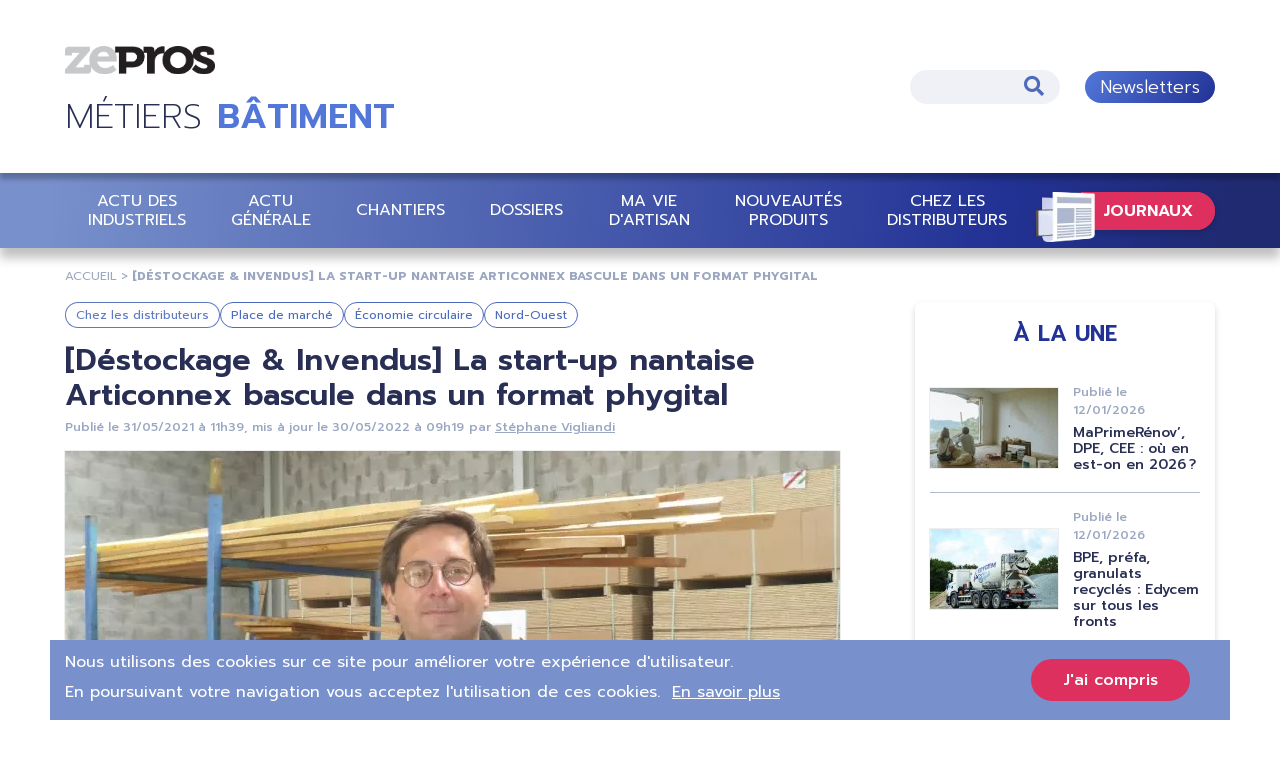

--- FILE ---
content_type: text/html; charset=UTF-8
request_url: https://bati.zepros.fr/destockage-invendus-la-start-up-nantaise-articonnex-bascule-dans-un-format-phygital--98498
body_size: 111845
content:


<!DOCTYPE html>
<html lang="fr" dir="ltr" prefix="og: https://ogp.me/ns#">
<head>
  <meta charset="utf-8" />
<noscript><style>form.antibot * :not(.antibot-message) { display: none !important; }</style>
</noscript><meta name="description" content="Deux ans et demi après sa création, la plateforme on-line qui met en relation des artisans pour vendre et acheter les surplus de chantier, fait évoluer son" />
<link rel="canonical" href="https://bati.zepros.fr/destockage-invendus-la-start-up-nantaise-articonnex-bascule-dans-un-format-phygital--98498" />
<link rel="image_src" href="https://bati.zepros.fr/sites/default/files/migrate_import/file_image1622452421789_7523.jpeg" />
<meta name="referrer" content="origin-when-cross-origin" />
<meta property="og:site_name" content="Zepros" />
<meta property="og:type" content="Article" />
<meta property="og:url" content="https://bati.zepros.fr/destockage-invendus-la-start-up-nantaise-articonnex-bascule-dans-un-format-phygital--98498" />
<meta property="og:title" content="[Déstockage &amp; Invendus] La start-up nantaise Articonnex bascule dans un format phygital" />
<meta property="og:description" content="Deux ans et demi après sa création, la plateforme on-line qui met en relation des artisans pour vendre et acheter les surplus de chantier, fait évoluer son business-model. Elle devient, elle aussi, phygitale." />
<meta property="og:image" content="https://bati.zepros.fr/sites/default/files/migrate_import/file_image1622452421789_7523.jpeg" />
<meta property="og:image:width" content="1200" />
<meta property="article:published_time" content="15/01/2026 - 12h40" />
<meta name="twitter:card" content="summary" />
<meta name="twitter:description" content="Deux ans et demi après sa création, la plateforme on-line qui met en relation des artisans pour vendre et acheter les surplus de chantier, fait évoluer son business-model. Elle devient, elle aussi, phygitale." />
<meta name="twitter:title" content="[Déstockage &amp; Invendus] La start-up nantaise Articonnex bascule dans un format phygital" />
<meta name="twitter:image" content="https://bati.zepros.fr/sites/default/files/migrate_import/file_image1622452421789_7523.jpeg" />
<meta name="twitter:image:alt" content="file_image1622452421789_7523.jpeg" />
<link rel="alternate" hreflang="x-default" href="https://bati.zepros.fr/destockage-invendus-la-start-up-nantaise-articonnex-bascule-dans-un-format-phygital--98498" />
<meta name="Generator" content="Drupal 10 (https://www.drupal.org)" />
<meta name="MobileOptimized" content="width" />
<meta name="HandheldFriendly" content="true" />
<meta name="viewport" content="width=device-width, initial-scale=1.0" />
<script type="application/ld+json">{
    "@context": "https://schema.org",
    "@graph": [
        {
            "@type": "NewsArticle",
            "@id": "https://bati.zepros.fr/destockage-invendus-la-start-up-nantaise-articonnex-bascule-dans-un-format-phygital--98498",
            "headline": "[Déstockage \u0026 Invendus] La start-up nantaise Articonnex bascule dans un format phygital",
            "name": "[Déstockage \u0026 Invendus] La start-up nantaise Articonnex bascule dans un format phygital",
            "about": [
                "Chez les distributeurs",
                "Place de marché",
                "Économie circulaire",
                "Nord-Ouest"
            ],
            "description": "Deux ans et demi après sa création, la plateforme on-line qui met en relation des artisans pour vendre et acheter les surplus de chantier, fait évoluer son business-model. Elle devient, elle aussi, phygitale.",
            "image": {
                "@type": "ImageObject",
                "representativeOfPage": "True",
                "url": [
                    "https://bati.zepros.fr/sites/default/files/styles/schema_org_16_9/public/migrate_import/file_image1622452421789_7523.jpeg?h=29234840\u0026itok=S-puXUM3",
                    "https://bati.zepros.fr/sites/default/files/styles/schema_org_4_3/public/migrate_import/file_image1622452421789_7523.jpeg?h=29234840\u0026itok=QBUs5amD",
                    "https://bati.zepros.fr/sites/default/files/styles/schema_org_1_1/public/migrate_import/file_image1622452421789_7523.jpeg?h=29234840\u0026itok=u9l1qKBK"
                ]
            },
            "datePublished": "2026-01-15T12:40:46+0100",
            "dateModified": "2022-05-30T09:19:59+0200",
            "hasPart": {
                "@type": "WebPageElement",
                "isAccessibleForFree": "True"
            },
            "isAccessibleForFree": "True",
            "author": {
                "@type": "Person",
                "@id": "https://bati.zepros.fr/la-redaction/36",
                "name": "Stéphane Vigliandi",
                "url": "https://bati.zepros.fr/la-redaction/36"
            },
            "publisher": {
                "@type": "NewsMediaOrganization",
                "@id": "https://bati.zepros.fr/",
                "name": "Zepros BÂTIMENT",
                "url": "https://bati.zepros.fr/"
            },
            "mainEntityOfPage": "https://bati.zepros.fr/destockage-invendus-la-start-up-nantaise-articonnex-bascule-dans-un-format-phygital--98498"
        },
        {
            "@type": "Organization",
            "@id": "https://bati.zepros.fr/destockage-invendus-la-start-up-nantaise-articonnex-bascule-dans-un-format-phygital--98498",
            "name": "Zepros",
            "url": "https://bati.zepros.fr/"
        },
        {
            "@type": "WebSite",
            "@id": "https://bati.zepros.fr/destockage-invendus-la-start-up-nantaise-articonnex-bascule-dans-un-format-phygital--98498",
            "name": "Zepros",
            "url": "https://bati.zepros.fr/"
        }
    ]
}</script>
<meta name="robots" content="max-image-preview:large" />
<link rel="icon" href="/themes/contrib/zepros_theme/favicon.ico" type="image/vnd.microsoft.icon" />
<script src="/sites/default/files/google_tag/zepros_batiment/google_tag.script.js?t8wlqn" defer></script>
<script>window.a2a_config=window.a2a_config||{};a2a_config.callbacks=[];a2a_config.overlays=[];a2a_config.templates={};</script>

    <title>[Déstockage &amp; Invendus] La start-up nantaise Articonnex bascule dans un format phygital</title>
    <link rel="stylesheet" media="all" href="/sites/default/files/css/css_LxJuJsGXwHcd7qfVcoXgANgQxIw7V4x840h2snxbZzQ.css?delta=0&amp;language=fr&amp;theme=zepros_theme&amp;include=[base64]" />
<link rel="stylesheet" media="all" href="/sites/default/files/css/css_Jdpw7Y5M5k7I48b9SmsiCDjdnc91JlJs4tgZHMbhPaM.css?delta=1&amp;language=fr&amp;theme=zepros_theme&amp;include=[base64]" />

      
                  <link rel="preconnect" href="https://kit.fontawesome.com/" crossorigin="anonymous">
                  <link rel="preconnect" href="https://fonts.googleapis.com" crossorigin="anonymous">
                  <link rel="preconnect" href="https://fonts.gstatic.com" crossorigin="anonymous">
                  <link rel="preconnect" href="https://youtu.be" crossorigin="anonymous">
                  <link rel="preconnect" href="https://www.youtube.com" crossorigin="anonymous">
                  <link rel="preconnect" href="https://www.gstatic.com/" crossorigin="anonymous">
                  <link rel="preconnect" href="https://static.doubleclick.net" crossorigin="anonymous">
                  <link rel="preconnect" href="https://static.addtoany.com" crossorigin="anonymous">
                  <link rel="preconnect" href="https://ajax.googleapis.com" crossorigin="anonymous">
                <link rel="preload" as="style" onload="this.onload=null;this.rel='stylesheet'"
              href="https://fonts.googleapis.com/css2?family=Prompt:ital,wght@0,100;0,200;0,300;0,400;0,500;0,600;0,700;0,800;0,900;1,100;1,200;1,300;1,400;1,500;1,600;1,700;1,800;1,900&display=swap"
        >
                </head>
<body class="path-node page-node-type-article">
<a href="#main-content" class="visually-hidden focusable skip-link">
  Aller au contenu principal
</a>
<noscript><iframe src="https://www.googletagmanager.com/ns.html?id=GTM-WRN3Q6X" height="0" width="0" style="display:none;visibility:hidden"></iframe></noscript>
  <div class="dialog-off-canvas-main-canvas" data-off-canvas-main-canvas>
    
<div class="layout-container ">

  <header role="banner">
      <div class="region region-header">
    <div id="block-zepros-theme-branding" class="block block-system block-system-branding-block">
  
    
        <a href="/" rel="home" class="site-logo">
      <img src="/themes/contrib/zepros_theme/logo.svg" alt="Accueil" />
    </a>
        <div class="site-name">
      <a href="/" rel="home">Zepros</a>
    </div>
        <div class="site-slogan">BÂTIMENT</div>
  </div>
<div class="views-exposed-form bef-exposed-form block-search block block-views block-views-exposed-filter-blocksearch-page-1" data-bef-auto-submit-full-form="" data-bef-auto-submit="" data-bef-auto-submit-delay="1500" data-drupal-selector="views-exposed-form-search-page-1" id="block-formulaireexposesearchpage-1-2">
  
    
      <form action="/recherche" method="get" id="views-exposed-form-search-page-1" accept-charset="UTF-8">
  <div class="form--inline clearfix">
  <div class="js-form-item form-item js-form-type-textfield form-type-textfield js-form-item-search-api-fulltext form-item-search-api-fulltext">
      <label for="edit-search-api-fulltext">Rechercher :</label>
        <input data-bef-auto-submit-exclude="" data-drupal-selector="edit-search-api-fulltext" type="text" id="edit-search-api-fulltext" name="search_api_fulltext" value="" size="30" maxlength="128" class="form-text" />

        </div>
<fieldset data-drupal-selector="edit-sort-bef-combine" id="edit-sort-bef-combine--wrapper" class="fieldgroup form-composite js-form-item form-item js-form-wrapper form-wrapper">
      <legend>
    <span class="fieldset-legend">Trier par</span>
  </legend>
  <div class="fieldset-wrapper">
                <div id="edit-sort-bef-combine" class="form-radios"><div class="form-radios">
                  <div class="js-form-item form-item js-form-type-radio form-type-radio js-form-item-sort-bef-combine form-item-sort-bef-combine">
        <input data-drupal-selector="edit-sort-bef-combine-search-api-relevance-desc" type="radio" id="edit-sort-bef-combine-search-api-relevance-desc" name="sort_bef_combine" value="search_api_relevance_DESC" checked="checked" class="form-radio" />

        <label for="edit-sort-bef-combine-search-api-relevance-desc" class="option">Pertinence</label>
      </div>

                    <div class="js-form-item form-item js-form-type-radio form-type-radio js-form-item-sort-bef-combine form-item-sort-bef-combine">
        <input data-drupal-selector="edit-sort-bef-combine-created-desc" type="radio" id="edit-sort-bef-combine-created-desc" name="sort_bef_combine" value="created_DESC" class="form-radio" />

        <label for="edit-sort-bef-combine-created-desc" class="option">Date</label>
      </div>

      </div>
</div>

          </div>
</fieldset>
<div data-drupal-selector="edit-actions" class="form-actions js-form-wrapper form-wrapper" id="edit-actions">

<button  data-bef-auto-submit-click="" data-drupal-selector="edit-submit-search" type="submit" id="edit-submit-search" value="Appliquer" class="button js-form-submit form-submit fa fa-search" >
  Appliquer
  
</button>
</div>

</div>

</form>

  </div>
<nav role="navigation"
                 id="block-newsletter" class="block-lien-nl block block-menu navigation menu--newsletter">
                        
                

        <ul class="menu">
                  <li class="menu-item newsletters">
        <a href="/abonnements" data-drupal-link-system-path="webform/newsletter">Newsletters</a>
              </li>
      </ul>
    


    </nav>

  </div>

  </header>

    <div class="menu-mobile-trigger">
    <div class="stripe-menu-mob"></div>
    <div class="stripe-menu-mob"></div>
    <div class="stripe-menu-mob"></div>
    <i class="fas fa-times"></i></div>
  <div class="region region-primary-menu">
    <nav role="navigation"
                 id="block-zepros-theme-main-menu" class="block block-menu navigation menu--main">
                        
                

        <ul class="menu">
                  <li class="journaux-trigger fa fa-chevron-up menu-item journaux">
        <span>Journaux</span>
              </li>
                <li class="menu-item menu-item--expanded actu-des-industriels">
        <a href="/actu-industriels" data-drupal-link-system-path="taxonomy/term/1">Actu des industriels</a>
                            <ul class="menu">
                    <li class="menu-item gros-œuvre">
        <a href="/actu-industriels/gros-oeuvre" data-drupal-link-system-path="taxonomy/term/5">Gros-Œuvre</a>
              </li>
                <li class="menu-item second-œuvre-technique">
        <a href="/actu-industriels/second-oeuvre-technique" data-drupal-link-system-path="taxonomy/term/6">Second-Œuvre Technique</a>
              </li>
                <li class="menu-item second-œuvre-finition">
        <a href="/actu-industriels/second-oeuvre-finition" data-drupal-link-system-path="taxonomy/term/22">Second-Œuvre Finition</a>
              </li>
      </ul>
    
              </li>
                <li class="menu-item actu-générale">
        <a href="/actu-generale" data-drupal-link-system-path="taxonomy/term/2">Actu Générale</a>
              </li>
                <li class="menu-item chantiers">
        <a href="/chantiers" data-drupal-link-system-path="taxonomy/term/11">Chantiers</a>
              </li>
                <li class="menu-item dossiers">
        <a href="/dossiers" data-drupal-link-system-path="taxonomy/term/12">Dossiers</a>
              </li>
                <li class="menu-item ma-vie-dartisan">
        <a href="/ma-vie-artisan" data-drupal-link-system-path="taxonomy/term/3">Ma vie d&#039;artisan</a>
              </li>
                <li class="menu-item nouveautés-produits">
        <a href="/nouveautes-produits" data-drupal-link-system-path="taxonomy/term/4">Nouveautés Produits</a>
              </li>
                <li class="menu-item chez-les-distributeurs">
        <a href="/chez-distributeurs" data-drupal-link-system-path="taxonomy/term/13">Chez les distributeurs</a>
              </li>
      </ul>
    


    </nav>


<div class="views-element-container block-header-journaux block block-views block-views-blockjournaux-block-2" id="block-views-block-journaux-block-2">
  
    
      <div>


<div class="view view-journaux view-id-journaux view-display-id-block_2 js-view-dom-id-6eac70a72466ffa7fb523ed8ad1d03ff949a06c8983ead3f0431c975288b245d">
  
    
      
      <div class="view-content">
          <div class="views-row"><div data-history-node-id="7068" class="node node--type-journal node--view-mode-mini-teaser ds-1col clearfix">

  

  


            <div class="field field--name-field-image field--type-entity-reference field--label-hidden field__item"><a href="https://bati.zepros.fr/journaux/negoce/numeros/negoce-53"><article class="media media--type-image media--view-mode-journaux">
  
      
  <div class="field field--name-field-media-image field--type-image field--label-visually_hidden">
    <div class="field__label visually-hidden">Image</div>
              <div class="field__item">    <picture>
                  <source srcset="/sites/default/files/styles/jounaux_desktop/public/journaux/15779/page-1.webp?itok=VrcCbzLh 1x, /sites/default/files/styles/journaux_retina/public/journaux/15779/page-1.webp?itok=1N7wM_fj 2x" media="(min-width: 576px)" type="image/webp" width="203" height="255"/>
              <source srcset="/sites/default/files/styles/jounaux_desktop/public/journaux/15779/page-1.webp?itok=VrcCbzLh 1x, /sites/default/files/styles/journaux_retina/public/journaux/15779/page-1.webp?itok=1N7wM_fj 2x" media="(max-width: 575.98px)" type="image/webp" width="203" height="255"/>
              <source srcset="/sites/default/files/styles/jounaux_desktop/public/journaux/15779/page-1.jpg?itok=VrcCbzLh 1x, /sites/default/files/styles/journaux_retina/public/journaux/15779/page-1.jpg?itok=1N7wM_fj 2x" media="(min-width: 576px)" type="image/jpeg" width="203" height="255"/>
              <source srcset="/sites/default/files/styles/jounaux_desktop/public/journaux/15779/page-1.jpg?itok=VrcCbzLh 1x, /sites/default/files/styles/journaux_retina/public/journaux/15779/page-1.jpg?itok=1N7wM_fj 2x" media="(max-width: 575.98px)" type="image/jpeg" width="203" height="255"/>
                  


<img loading="eager" width="203" height="255" src="/sites/default/files/styles/jounaux_desktop/public/journaux/15779/page-1.jpg?itok=VrcCbzLh" alt="Négoce 53" title="Négoce 53" />

  </picture>

</div>
          </div>

  </article>
</a></div>
      


            <div class="field field--name-node-link field--type-ds field--label-hidden field__item"><a href="https://bati.zepros.fr/journaux/negoce/numeros/negoce-53">Lire</a></div>
      

</div>

</div>
    <div class="views-row"><div data-history-node-id="7055" class="node node--type-journal node--view-mode-mini-teaser ds-1col clearfix">

  

  


            <div class="field field--name-field-image field--type-entity-reference field--label-hidden field__item"><a href="https://bati.zepros.fr/journaux/bati/numeros/bati-131"><article class="media media--type-image media--view-mode-journaux">
  
      
  <div class="field field--name-field-media-image field--type-image field--label-visually_hidden">
    <div class="field__label visually-hidden">Image</div>
              <div class="field__item">    <picture>
                  <source srcset="/sites/default/files/styles/jounaux_desktop/public/journaux/15754/page-1.webp?itok=Xg_IYo8O 1x, /sites/default/files/styles/journaux_retina/public/journaux/15754/page-1.webp?itok=11TD8sdb 2x" media="(min-width: 576px)" type="image/webp" width="203" height="255"/>
              <source srcset="/sites/default/files/styles/jounaux_desktop/public/journaux/15754/page-1.webp?itok=Xg_IYo8O 1x, /sites/default/files/styles/journaux_retina/public/journaux/15754/page-1.webp?itok=11TD8sdb 2x" media="(max-width: 575.98px)" type="image/webp" width="203" height="255"/>
              <source srcset="/sites/default/files/styles/jounaux_desktop/public/journaux/15754/page-1.jpg?itok=Xg_IYo8O 1x, /sites/default/files/styles/journaux_retina/public/journaux/15754/page-1.jpg?itok=11TD8sdb 2x" media="(min-width: 576px)" type="image/jpeg" width="203" height="255"/>
              <source srcset="/sites/default/files/styles/jounaux_desktop/public/journaux/15754/page-1.jpg?itok=Xg_IYo8O 1x, /sites/default/files/styles/journaux_retina/public/journaux/15754/page-1.jpg?itok=11TD8sdb 2x" media="(max-width: 575.98px)" type="image/jpeg" width="203" height="255"/>
                  


<img loading="eager" width="203" height="255" src="/sites/default/files/styles/jounaux_desktop/public/journaux/15754/page-1.jpg?itok=Xg_IYo8O" alt="Bati 131" title="Bati 131" />

  </picture>

</div>
          </div>

  </article>
</a></div>
      


            <div class="field field--name-node-link field--type-ds field--label-hidden field__item"><a href="https://bati.zepros.fr/journaux/bati/numeros/bati-131">Lire</a></div>
      

</div>

</div>
    <div class="views-row"><div data-history-node-id="7046" class="node node--type-journal node--view-mode-mini-teaser ds-1col clearfix">

  

  


            <div class="field field--name-field-image field--type-entity-reference field--label-hidden field__item"><a href="https://bati.zepros.fr/journaux/reno/numeros/reno-9"><article class="media media--type-image media--view-mode-journaux">
  
      
  <div class="field field--name-field-media-image field--type-image field--label-visually_hidden">
    <div class="field__label visually-hidden">Image</div>
              <div class="field__item">    <picture>
                  <source srcset="/sites/default/files/styles/jounaux_desktop/public/journaux/15737/page-1.webp?itok=W5uo1viS 1x, /sites/default/files/styles/journaux_retina/public/journaux/15737/page-1.webp?itok=rgx7mSWT 2x" media="(min-width: 576px)" type="image/webp" width="203" height="255"/>
              <source srcset="/sites/default/files/styles/jounaux_desktop/public/journaux/15737/page-1.webp?itok=W5uo1viS 1x, /sites/default/files/styles/journaux_retina/public/journaux/15737/page-1.webp?itok=rgx7mSWT 2x" media="(max-width: 575.98px)" type="image/webp" width="203" height="255"/>
              <source srcset="/sites/default/files/styles/jounaux_desktop/public/journaux/15737/page-1.jpg?itok=W5uo1viS 1x, /sites/default/files/styles/journaux_retina/public/journaux/15737/page-1.jpg?itok=rgx7mSWT 2x" media="(min-width: 576px)" type="image/jpeg" width="203" height="255"/>
              <source srcset="/sites/default/files/styles/jounaux_desktop/public/journaux/15737/page-1.jpg?itok=W5uo1viS 1x, /sites/default/files/styles/journaux_retina/public/journaux/15737/page-1.jpg?itok=rgx7mSWT 2x" media="(max-width: 575.98px)" type="image/jpeg" width="203" height="255"/>
                  


<img loading="eager" width="203" height="255" src="/sites/default/files/styles/jounaux_desktop/public/journaux/15737/page-1.jpg?itok=W5uo1viS" alt="Réno 9" title="Réno 9" />

  </picture>

</div>
          </div>

  </article>
</a></div>
      


            <div class="field field--name-node-link field--type-ds field--label-hidden field__item"><a href="https://bati.zepros.fr/journaux/reno/numeros/reno-9">Lire</a></div>
      

</div>

</div>
    <div class="views-row"><div data-history-node-id="6989" class="node node--type-journal node--view-mode-mini-teaser ds-1col clearfix">

  

  


            <div class="field field--name-field-image field--type-entity-reference field--label-hidden field__item"><a href="https://bati.zepros.fr/journaux/energie/numeros/energie-93"><article class="media media--type-image media--view-mode-journaux">
  
      
  <div class="field field--name-field-media-image field--type-image field--label-visually_hidden">
    <div class="field__label visually-hidden">Image</div>
              <div class="field__item">    <picture>
                  <source srcset="/sites/default/files/styles/jounaux_desktop/public/journaux/15628/page-1.webp?itok=lmoXsm8L 1x, /sites/default/files/styles/journaux_retina/public/journaux/15628/page-1.webp?itok=0xID_mvk 2x" media="(min-width: 576px)" type="image/webp" width="203" height="255"/>
              <source srcset="/sites/default/files/styles/jounaux_desktop/public/journaux/15628/page-1.webp?itok=lmoXsm8L 1x, /sites/default/files/styles/journaux_retina/public/journaux/15628/page-1.webp?itok=0xID_mvk 2x" media="(max-width: 575.98px)" type="image/webp" width="203" height="255"/>
              <source srcset="/sites/default/files/styles/jounaux_desktop/public/journaux/15628/page-1.jpg?itok=lmoXsm8L 1x, /sites/default/files/styles/journaux_retina/public/journaux/15628/page-1.jpg?itok=0xID_mvk 2x" media="(min-width: 576px)" type="image/jpeg" width="203" height="255"/>
              <source srcset="/sites/default/files/styles/jounaux_desktop/public/journaux/15628/page-1.jpg?itok=lmoXsm8L 1x, /sites/default/files/styles/journaux_retina/public/journaux/15628/page-1.jpg?itok=0xID_mvk 2x" media="(max-width: 575.98px)" type="image/jpeg" width="203" height="255"/>
                  


<img loading="eager" width="203" height="255" src="/sites/default/files/styles/jounaux_desktop/public/journaux/15628/page-1.jpg?itok=lmoXsm8L" alt="Énergie 93" title="Énergie 93" />

  </picture>

</div>
          </div>

  </article>
</a></div>
      


            <div class="field field--name-node-link field--type-ds field--label-hidden field__item"><a href="https://bati.zepros.fr/journaux/energie/numeros/energie-93">Lire</a></div>
      

</div>

</div>
    <div class="views-row"><div data-history-node-id="6855" class="node node--type-journal node--view-mode-mini-teaser ds-1col clearfix">

  

  


            <div class="field field--name-field-image field--type-entity-reference field--label-hidden field__item"><a href="https://bati.zepros.fr/journaux/safety/numeros/safety-23"><article class="media media--type-image media--view-mode-journaux">
  
      
  <div class="field field--name-field-media-image field--type-image field--label-visually_hidden">
    <div class="field__label visually-hidden">Image</div>
              <div class="field__item">    <picture>
                  <source srcset="/sites/default/files/styles/jounaux_desktop/public/journaux/15269/page-1.webp?itok=goDDt56l 1x, /sites/default/files/styles/journaux_retina/public/journaux/15269/page-1.webp?itok=lQOzxFZ7 2x" media="(min-width: 576px)" type="image/webp" width="203" height="255"/>
              <source srcset="/sites/default/files/styles/jounaux_desktop/public/journaux/15269/page-1.webp?itok=goDDt56l 1x, /sites/default/files/styles/journaux_retina/public/journaux/15269/page-1.webp?itok=lQOzxFZ7 2x" media="(max-width: 575.98px)" type="image/webp" width="203" height="255"/>
              <source srcset="/sites/default/files/styles/jounaux_desktop/public/journaux/15269/page-1.jpg?itok=goDDt56l 1x, /sites/default/files/styles/journaux_retina/public/journaux/15269/page-1.jpg?itok=lQOzxFZ7 2x" media="(min-width: 576px)" type="image/jpeg" width="203" height="255"/>
              <source srcset="/sites/default/files/styles/jounaux_desktop/public/journaux/15269/page-1.jpg?itok=goDDt56l 1x, /sites/default/files/styles/journaux_retina/public/journaux/15269/page-1.jpg?itok=lQOzxFZ7 2x" media="(max-width: 575.98px)" type="image/jpeg" width="203" height="255"/>
                  


<img loading="eager" width="203" height="255" src="/sites/default/files/styles/jounaux_desktop/public/journaux/15269/page-1.jpg?itok=goDDt56l" alt="Safety 23" title="Safety 23" />

  </picture>

</div>
          </div>

  </article>
</a></div>
      


            <div class="field field--name-node-link field--type-ds field--label-hidden field__item"><a href="https://bati.zepros.fr/journaux/safety/numeros/safety-23">Lire</a></div>
      

</div>

</div>

    </div>
  
            <div class="view-footer">
      <a href="/abonnements">Abonnez-vous gratuitement</a>
<a href="/journaux">Découvrez tous nos journaux</a>
    </div>
    </div>
</div>

  </div>

  </div>

  

    <div class="region region-breadcrumb">
    <div id="block-zepros-theme-breadcrumbs" class="block block-system block-system-breadcrumb-block">
  
    
      

  <nav class="breadcrumb" role="navigation">
    <ol>
              <li>
                      <a href="/">Accueil</a>
                  </li>
              <li>
                      [Déstockage &amp; Invendus] La start-up nantaise Articonnex bascule dans un format phygital
                  </li>
          </ol>
  </nav>

  </div>

  </div>


    <div class="region region-highlighted">
    <div data-drupal-messages-fallback class="hidden"></div>

  </div>


  

  <main role="main">
    
    <div class="layout-content">
        <div class="region region-content">
    


  <div data-history-node-id="2346" class="node node--type-article node--view-mode-full ds-1col clearfix">

  

  


<div  class="group-tags">
    


            <div class="field field--name-field-rubrique field--type-entity-reference field--label-hidden field__item"><a href="/chez-distributeurs" hreflang="fr">Chez les distributeurs</a></div>
      


      <div class="field field--name-field-sujets field--type-entity-reference field--label-hidden field__items">
              <div class="field__item"><a href="/place-marche" hreflang="fr">Place de marché</a></div>
              <div class="field__item"><a href="/sujet/economie-circulaire" hreflang="fr">Économie circulaire</a></div>
              <div class="field__item"><a href="/nord-ouest" hreflang="fr">Nord-Ouest</a></div>
          </div>
  
  </div>




            <div class="clearfix text-formatted field field--name-node-title field--type-ds field--label-hidden field__item"><h1>
  [Déstockage &amp; Invendus] La start-up nantaise Articonnex bascule dans un format phygital
</h1>
</div>
      


<div  class="group-date-auteur">
    

            <div class="field field--name-node-post-date field--type-ds field--label-hidden field__item"><span>Publié le </span>31/05/2021 à 11h39</div>
      

            <div class="field field--name-node-changed-date field--type-ds field--label-hidden field__item"><span>, mis à jour le </span>30/05/2022 à 09h19</div>
      



                    <div class="field field--name-node-author field--type-ds field--label-hidden field__item"><a href="/la-redaction/36">Stéphane Vigliandi</a></div>
            
  </div>

            <div class="field field--name-field-image field--type-entity-reference field--label-hidden field__item"><article class="media media--type-image media--view-mode-article-header">
  
      
  <div class="field field--name-field-media-image field--type-image field--label-visually_hidden">
    <div class="field__label visually-hidden">Image</div>
              <div class="field__item">    <picture>
                  <source srcset="/sites/default/files/styles/discover/public/migrate_import/file_image1622452421789_7523.webp?itok=ySzkKBJU 1x, /sites/default/files/styles/discover_retina/public/migrate_import/file_image1622452421789_7523.webp?itok=JnT4RabP 2x" media="(min-width: 3000px)" type="image/webp" width="588" height="441"/>
              <source srcset="/sites/default/files/styles/article_full_desktop_760_470_/public/migrate_import/file_image1622452421789_7523.webp?h=29234840&amp;itok=Ackriwin 1x, /sites/default/files/styles/article_full_desktop_retina/public/migrate_import/file_image1622452421789_7523.webp?h=29234840&amp;itok=dbbA05ND 2x" media="(min-width: 576px)" type="image/webp" width="775" height="441"/>
              <source srcset="/sites/default/files/styles/article_full_mobile_380_235/public/migrate_import/file_image1622452421789_7523.webp?h=29234840&amp;itok=worKSo60 1x, /sites/default/files/styles/article_full_mobile_retina/public/migrate_import/file_image1622452421789_7523.webp?h=29234840&amp;itok=l98wn6GV 2x" media="(max-width: 575.98px)" type="image/webp" width="380" height="235"/>
              <source srcset="/sites/default/files/styles/discover/public/migrate_import/file_image1622452421789_7523.jpeg?itok=ySzkKBJU 1x, /sites/default/files/styles/discover_retina/public/migrate_import/file_image1622452421789_7523.jpeg?itok=JnT4RabP 2x" media="(min-width: 3000px)" type="image/jpeg" width="588" height="441"/>
              <source srcset="/sites/default/files/styles/article_full_desktop_760_470_/public/migrate_import/file_image1622452421789_7523.jpeg?h=29234840&amp;itok=Ackriwin 1x, /sites/default/files/styles/article_full_desktop_retina/public/migrate_import/file_image1622452421789_7523.jpeg?h=29234840&amp;itok=dbbA05ND 2x" media="(min-width: 576px)" type="image/jpeg" width="775" height="441"/>
              <source srcset="/sites/default/files/styles/article_full_mobile_380_235/public/migrate_import/file_image1622452421789_7523.jpeg?h=29234840&amp;itok=worKSo60 1x, /sites/default/files/styles/article_full_mobile_retina/public/migrate_import/file_image1622452421789_7523.jpeg?h=29234840&amp;itok=l98wn6GV 2x" media="(max-width: 575.98px)" type="image/jpeg" width="380" height="235"/>
                  


<img loading="eager" width="380" height="235" src="/sites/default/files/styles/article_full_mobile_380_235/public/migrate_import/file_image1622452421789_7523.jpeg?h=29234840&amp;itok=worKSo60" alt="Emmanuel Morel - Cofondateur Articonnex" />

  </picture>

</div>
          </div>



<div  class="group-legend-copyright">
    


            <div class="field field--name-field-copyright field--type-string field--label-hidden field__item">Articonnex</div>
      
  </div>

  </article>
</div>
      



            <div class="clearfix text-formatted field field--name-field-chapo field--type-text-long field--label-hidden field__item"><p>Deux ans et demi après sa création, la plateforme on-line qui met en relation des artisans pour vendre et acheter les surplus de chantier, fait évoluer son business-model. Elle devient, elle aussi, phygitale.</p>
</div>
      




    <div class="a2a_wrapper"><span class="label-a2a top">Partager sur</span><span class="a2a_kit a2a_kit_size_32 addtoany_list" data-a2a-url="https://bati.zepros.fr/destockage-invendus-la-start-up-nantaise-articonnex-bascule-dans-un-format-phygital--98498"
            data-a2a-title="[Déstockage &amp; Invendus] La start-up nantaise Articonnex bascule dans un format phygital"><a class="a2a_button_linkedin"></a><a class="a2a_button_facebook"></a><a class="a2a_button_twitter"></a><a class="a2a_dd addtoany_share"
           href="https://www.addtoany.com/share#url=https%3A%2F%2Fbati.zepros.fr%2Fdestockage-invendus-la-start-up-nantaise-articonnex-bascule-dans-un-format-phygital--98498&amp;title=%5BD%C3%A9stockage%20%26%20Invendus%5D%20La%20start-up%20nantaise%20Articonnex%20bascule%20dans%20un%20format%20phygital"></a></span></div>

      <div class="field field--name-field-paragraphs field--type-entity-reference-revisions field--label-hidden field__items">
              <div class="field__item">

  <div class="paragraph paragraph--type--texte paragraph--view-mode--default">
          
            <div class="clearfix text-formatted field field--name-field-texte field--type-text-long field--label-hidden field__item"><p><em>EN PHOTO</em><em> • Installés à Orvault, en périphérie de Nantes (Loire-Atlantique), </em><strong><em>Emmanuel Morel</em></strong><em> (en photo - </em><a href="https://www.lesedc.org/actu/%F0%9F%A5%81-prix-philibert-vrau-2020-decouvrez-laureats-%F0%9F%93%A3/"><em>lauréat du Prix Philibert Vrau 2020</em></a><em> dans la catégorie “Jeune dirigeant” en janvier dernier) codirige Articonnex avec son frère </em><strong><em>Raphaël Morel</em></strong><em>. À leurs côtés ? L’autre cofondateur de la plateforme : l’artisan </em><strong><em>Jean-Clair Le Floc’h</em></strong><em> qui est un ancien skipper implanté à La Baule.</em></p></div>
      
      </div>
</div>
              <div class="field__item">

  <div class="paragraph paragraph--type--texte paragraph--view-mode--default">
          
            <div class="clearfix text-formatted field field--name-field-texte field--type-text-long field--label-hidden field__item"><p>Donner une seconde vie aux fameux “nanards” des artisans ! À l’image d’autres places de marché BtoB spécialisées dans le déstockage de matériaux et produits de construction, <a href="https://www.articonnex.com/">Articonnex</a>&nbsp;entend se faire une place sur le marché des surplus de chantier. Menuiseries extérieures, machines de menuisiers (ponceuses double bande, scies tenonneuses, scies à ruban, toupies…), bois et dérivés, sanitaires, équipements de génie climatique, éclairage, matériel électrique, revêtements de sols… : la jeune start-up – immatriculée en septembre 2018 au Greffe du Tribunal de Commerce de Saint-Nazaire (44) – s’est positionnée dans la lutte contre le gaspillage et le réemploi solidaire, mais également contre les dépôts sauvages ; deux titres (III et V) qui figurent en bonne place dans <a href="https://www.legifrance.gouv.fr/loda/id/JORFTEXT000041553759/">la loi dite “Anti-gaspi et pour une économie circulaire”</a> publiée au <em>Journal Officiel</em> le 10 février 2020.</p>

<p>Sur son portail web, le distributeur rappelle qu’il est <em>« spécialisé dans la remise sur le marché de matériaux du bâtiment écartés des circuits de distribution traditionnels : surplus d'artisans, déstockage industriel et réemploi » d</em>e produits du Bâtiment voués à la benne et vendus en l’état. À l’initiative de ce projet “vertueux” ? Jean-Clair Le Floc’h – un menuisier de La Baule qui préside également la coopérative ARBA (Artisans Réunis Bois Atlantique) et membre de l’Orcab – et l’entrepreneur Emmanuel More.</p>

<p>Leur ambition ? Mettre en relation les artisans ayant des matériaux et du matériel de chantier qui n'ont pas été utilisés, ou encore des ateliers et leurs machines à partager. Mi-février 2021, leur entreprise a franchi une nouvelle étape avec l’ouverture d’un premier entrepôt sur une zone d’activité d’Orvault, doté d’une surface de stockage de 340 m²</p>

<p>Les trois associés d’Articonnex – Raphaël Morel, le frère d’Emmanuel, a rejoint l’équipe – y exposent des matériaux provenant de trois circuits différents, mais toujours dans la même logique : éviter leur mise à la benne. Articonnex met ainsi en vente des surplus d’artisans (erreurs de commandes, surplus de chantiers) ou des produits récupérés à la suite d’une cessation d’activité : volets, parquets, lambris, portes, fenêtres, etc.</p></div>
      
      </div>
</div>
              <div class="field__item">  <div class="paragraph paragraph--type--sous-titre paragraph--view-mode--default">
          


            <div class="field field--name-field-titre field--type-string field--label-hidden field__item"><h2>Appel à projets “Économie circulaire”</h2></div>
      
      </div>
</div>
              <div class="field__item">

  <div class="paragraph paragraph--type--texte paragraph--view-mode--default">
          
            <div class="clearfix text-formatted field field--name-field-texte field--type-text-long field--label-hidden field__item"><p><em>« Nous n’avons que des matériaux de “qualité artisan” que nous reprenons sous un système de dépôt vente avec un taux de commission de l’ordre de 15 %</em> [l’inscription sur la plateforme est gratuite, tout comme la mise en vente] <em>»</em>, précise Emmanuel Morel. <em>« Nous avons compris que le sujet principal des artisans, c’était le stockage et le temps. Nous leur enlevons donc une épine du pied ! »</em>, ajoute-t-il pour justifier l’évolution du modèle proposé.</p>

<p>Articonnex remet aussi sur le marché des produits issus de déstockage industriel, déclassés en raison de petits défauts : panneaux OSB, contreplaqués, carrelages, etc. Enfin, dernière filière jugée aujourd’hui plus expérimentale : celle du réemploi. La marketplace récupère sur des chantiers de déconstruction, notamment ceux de l’opérateur angevin Occamat, des plaques de plâtre, des isolants et des faux plafonds entre autres.</p>

<p>À cet égard, elle travaille avec <a href="https://boosterdureemploi.immo/">le “Booster du Réemploi”</a> (une "techstar" lancée à la rentrée 2020) et des bureaux de contrôle pour qualifier les produits remis dans le circuit de vente. Côté politique tarifaire ? Le site internet annonce <em>« des matériaux déjà existants vendus en moyenne 40 % moins cher que les prix du marché »</em>.</p>

<p>Dans un contexte de marché qui est frappé depuis mi-2020 par <a href="https://zepros.eu/journaux/bati/numeros/bati-85/">une hausse des prix et des risques de pénurie</a>, l’argument fera-t-il mouche ? En région Pays-de-la-Loire jugée plutôt dynamique sur ces problématiques de réemploi, Articonnex a été lauréat d’un appel à projets “Économie circulaire” piloté par le Conseil régional.</p>

<p>La subvention reçue a été utilisée dans la création de l’entrepôt et d’<a href="https://magazine.articonnex.com/">un web magazine pédagogique</a> qui met en avant <em>« des artisans exemplaires »</em> dans l’utilisation des matériaux de construction. L’entreprise nantaise a par ailleurs été l’un des huit lauréats d’un appel à manifestation d’intérêt national de l’Ademe “Contrat à impact économie circulaire”.</p>

<p>Le projet qui sera conduit avec le Syndicat mixte Centre-Nord-Atlantique (SMCNA), s’articulera autour du réemploi des matériaux du second œuvre. Avec, à la clé, la création de trois mini-usines de valorisation : un atelier dédié au bois en lien avec Atlanbois et un second dédié à l’univers carrelage sanitaire sont dans les cartons. Le troisième site, lui, reste encore à définir. <strong>Thierry Goussin</strong> <em>(correspondant régional, Pays-de-la-Loire)</em>, avec <strong>Stéphane Vigliandi</strong></p>
</div>
      
      </div>
</div>
          </div>
  

  <div class="auteur-end-article">
    



                    <div class="field field--name-node-author field--type-ds field--label-hidden field__item"><a href="/la-redaction/36">Stéphane Vigliandi</a></div>
            
          <div class="auteur-short-description">
        Fort de 30 ans d&#039;expérience en presse BtoB et BtoC, Stéphane est rédacteur en chef de Zepros Négoce et Zepros Safety, passionné par les enjeux liés aux transitions environnementales et digitales dans le BTP.
      </div>
      </div>
  <div class="bottom-article">
    


<div  class="group-tags">
    


            <div class="field field--name-field-rubrique field--type-entity-reference field--label-hidden field__item"><a href="/chez-distributeurs" hreflang="fr">Chez les distributeurs</a></div>
      


      <div class="field field--name-field-sujets field--type-entity-reference field--label-hidden field__items">
              <div class="field__item"><a href="/place-marche" hreflang="fr">Place de marché</a></div>
              <div class="field__item"><a href="/sujet/economie-circulaire" hreflang="fr">Économie circulaire</a></div>
              <div class="field__item"><a href="/nord-ouest" hreflang="fr">Nord-Ouest</a></div>
          </div>
  
  </div>

    




    <div class="a2a_wrapper"><span class="label-a2a top">Partager sur</span><span class="a2a_kit a2a_kit_size_32 addtoany_list" data-a2a-url="https://bati.zepros.fr/destockage-invendus-la-start-up-nantaise-articonnex-bascule-dans-un-format-phygital--98498"
            data-a2a-title="[Déstockage &amp; Invendus] La start-up nantaise Articonnex bascule dans un format phygital"><a class="a2a_button_linkedin"></a><a class="a2a_button_facebook"></a><a class="a2a_button_twitter"></a><a class="a2a_dd addtoany_share"
           href="https://www.addtoany.com/share#url=https%3A%2F%2Fbati.zepros.fr%2Fdestockage-invendus-la-start-up-nantaise-articonnex-bascule-dans-un-format-phygital--98498&amp;title=%5BD%C3%A9stockage%20%26%20Invendus%5D%20La%20start-up%20nantaise%20Articonnex%20bascule%20dans%20un%20format%20phygital"></a></span></div>

  </div>

  

<div id="block-inscriptionnewsletter" class="block-inscription-nl block block-block-content block-block-contentf3d632f0-5669-4713-b71d-b8902ef39f9d">
  
    
      


            <div class="field field--name-body field--type-text-with-summary field--label-hidden field__item"><div class="cta-nl"><div class="logo-nl"><i class="fas fa-envelope" aria-hidden="true"></i></div><p>Inscrivez-vous gratuitement à nos newsletters</p><p><a href="/abonnements" rel="noopener noreferrer">S'inscrire</a></p></div></div>
      

  </div>


  
  <div class="field field--name-dynamic-block-fieldnode-suggestion field--type-ds field--label-above">
    <h2 class="field__label">Sur le même sujet</h2>
                  <div class="field__item"><div class="views-element-container">


<div class="view view-suggestion-bottom-ct view-id-suggestion_bottom_ct view-display-id-block_1 js-view-dom-id-e52432ef6c8bacad62632468b2a6a13caa7877b9602956de143437764fbfe58f page-">

      <div class="view-content">
                  <div class="views-row">



  
  <div data-history-node-id="6815" class="node node--type-article node--view-mode-rectangle-no-h3 ds-1col clearfix">

  

  
            <div class="field field--name-field-image field--type-entity-reference field--label-hidden field__item"><article class="media media--type-image media--view-mode-rect">
  
      
  <div class="field field--name-field-media-image field--type-image field--label-visually_hidden">
    <div class="field__label visually-hidden">Image</div>
              <div class="field__item">  <a href="/chez-distributeurs/manomano-ouvre-4-nouvelles-categories-dont-sport-devient-sponsor-rugby">  <picture>
                  <source srcset="/sites/default/files/styles/rect_desktio/public/2025-09/MANOMANO_SPONSORING_UBB_RUGBY%202025.webp?h=f586a928&amp;itok=clT-KhDx 1x, /sites/default/files/styles/rect_desktop_retina/public/2025-09/MANOMANO_SPONSORING_UBB_RUGBY%202025.webp?h=f586a928&amp;itok=KGNQqLWS 2x" media="(min-width: 576px)" type="image/webp" width="128" height="80"/>
              <source srcset="/sites/default/files/styles/rect_desktio/public/2025-09/MANOMANO_SPONSORING_UBB_RUGBY%202025.png?h=f586a928&amp;itok=clT-KhDx 1x, /sites/default/files/styles/rect_desktop_retina/public/2025-09/MANOMANO_SPONSORING_UBB_RUGBY%202025.png?h=f586a928&amp;itok=KGNQqLWS 2x" media="(min-width: 576px)" type="image/png" width="128" height="80"/>
                  


<img loading="eager" width="128" height="80" src="/sites/default/files/styles/rect_desktio/public/2025-09/MANOMANO_SPONSORING_UBB_RUGBY%202025.png?h=f586a928&amp;itok=clT-KhDx" alt="ManoMano a signé un sponsoring sportif avec l&#039;équipe de rugby Pro de l&#039;UBB (Union Bordeaux-Bègles)." />

  </picture>
</a>
</div>
          </div>

  </article>
</div>
      


            <div class="field field--name-field-rubrique field--type-entity-reference field--label-hidden field__item"><a href="/chez-distributeurs" hreflang="fr">Chez les distributeurs</a></div>
      


      <div class="field field--name-field-sujets field--type-entity-reference field--label-hidden field__items">
              <div class="field__item"><a href="/place-marche" hreflang="fr">Place de marché</a></div>
          </div>
  

            <div class="field field--name-node-post-date field--type-ds field--label-hidden field__item"><span>Publié le </span>11/09/2025 à 08h16</div>
      



            <div class="clearfix text-formatted field field--name-node-title field--type-ds field--label-hidden field__item">  <a href="/chez-distributeurs/manomano-ouvre-4-nouvelles-categories-dont-sport-devient-sponsor-rugby" hreflang="fr">ManoMano s’ouvre à 4 nouvelles catégories dont le sport... et devient sponsor en rugby</a>
</div>
      

  </div>


</div>

                              
                                                                <div class="views-row">



  
  <div data-history-node-id="5412" class="node node--type-article node--view-mode-rectangle-no-h3 ds-1col clearfix">

  

  
            <div class="field field--name-field-image field--type-entity-reference field--label-hidden field__item"><article class="media media--type-image media--view-mode-rect">
  
      
  <div class="field field--name-field-media-image field--type-image field--label-visually_hidden">
    <div class="field__label visually-hidden">Image</div>
              <div class="field__item">  <a href="/chez-distributeurs/warmango-deploie-son-programme-fidelite-pro">  <picture>
                  <source srcset="/sites/default/files/styles/rect_desktio/public/2024-01/WARMANGO%20%26%20CASHBACK.webp?h=6d9ea2b4&amp;itok=XUsQSjJL 1x, /sites/default/files/styles/rect_desktop_retina/public/2024-01/WARMANGO%20%26%20CASHBACK.webp?h=6d9ea2b4&amp;itok=ldao21xV 2x" media="(min-width: 576px)" type="image/webp" width="128" height="80"/>
              <source srcset="/sites/default/files/styles/rect_desktio/public/2024-01/WARMANGO%20%26%20CASHBACK.jpg?h=6d9ea2b4&amp;itok=XUsQSjJL 1x, /sites/default/files/styles/rect_desktop_retina/public/2024-01/WARMANGO%20%26%20CASHBACK.jpg?h=6d9ea2b4&amp;itok=ldao21xV 2x" media="(min-width: 576px)" type="image/jpeg" width="128" height="80"/>
                  


<img loading="eager" width="128" height="80" src="/sites/default/files/styles/rect_desktio/public/2024-01/WARMANGO%20%26%20CASHBACK.jpg?h=6d9ea2b4&amp;itok=XUsQSjJL" alt="Programme Pro+ de Warmango." />

  </picture>
</a>
</div>
          </div>

  </article>
</div>
      


            <div class="field field--name-field-rubrique field--type-entity-reference field--label-hidden field__item"><a href="/chez-distributeurs" hreflang="fr">Chez les distributeurs</a></div>
      


      <div class="field field--name-field-sujets field--type-entity-reference field--label-hidden field__items">
              <div class="field__item"><a href="/negoce-sanitaire-chauffage" hreflang="fr">Négoce sanitaire-chauffage</a></div>
          </div>
  

            <div class="field field--name-node-post-date field--type-ds field--label-hidden field__item"><span>Publié le </span>17/01/2024 à 18h48</div>
      



            <div class="clearfix text-formatted field field--name-node-title field--type-ds field--label-hidden field__item">  <a href="/chez-distributeurs/warmango-deploie-son-programme-fidelite-pro" hreflang="fr">Warmango déploie son programme de fidélité Pro+</a>
</div>
      

  </div>


</div>
    <div class="views-row">



  
  <div data-history-node-id="5342" class="node node--type-article node--view-mode-rectangle-no-h3 ds-1col clearfix">

  

  
            <div class="field field--name-field-image field--type-entity-reference field--label-hidden field__item"><article class="media media--type-image media--view-mode-rect">
  
      
  <div class="field field--name-field-media-image field--type-image field--label-visually_hidden">
    <div class="field__label visually-hidden">Image</div>
              <div class="field__item">  <a href="/chez-distributeurs/moitie-pros-deja-chez-manomano">  <picture>
                  <source srcset="/sites/default/files/styles/rect_desktio/public/2023-12/MANOMANO%20PRO%20-%20AFFICHAGE%20ABRI-BUS.webp?h=685980e3&amp;itok=KmG2f0tU 1x, /sites/default/files/styles/rect_desktop_retina/public/2023-12/MANOMANO%20PRO%20-%20AFFICHAGE%20ABRI-BUS.webp?h=685980e3&amp;itok=vmyJsx-0 2x" media="(min-width: 576px)" type="image/webp" width="128" height="80"/>
              <source srcset="/sites/default/files/styles/rect_desktio/public/2023-12/MANOMANO%20PRO%20-%20AFFICHAGE%20ABRI-BUS.jpg?h=685980e3&amp;itok=KmG2f0tU 1x, /sites/default/files/styles/rect_desktop_retina/public/2023-12/MANOMANO%20PRO%20-%20AFFICHAGE%20ABRI-BUS.jpg?h=685980e3&amp;itok=vmyJsx-0 2x" media="(min-width: 576px)" type="image/jpeg" width="128" height="80"/>
                  


<img loading="eager" width="128" height="80" src="/sites/default/files/styles/rect_desktio/public/2023-12/MANOMANO%20PRO%20-%20AFFICHAGE%20ABRI-BUS.jpg?h=685980e3&amp;itok=KmG2f0tU" alt="Affichage bus ManoMano Pro." />

  </picture>
</a>
</div>
          </div>

  </article>
</div>
      


            <div class="field field--name-field-rubrique field--type-entity-reference field--label-hidden field__item"><a href="/chez-distributeurs" hreflang="fr">Chez les distributeurs</a></div>
      


      <div class="field field--name-field-sujets field--type-entity-reference field--label-hidden field__items">
              <div class="field__item"><a href="/place-marche" hreflang="fr">Place de marché</a></div>
          </div>
  

            <div class="field field--name-node-post-date field--type-ds field--label-hidden field__item"><span>Publié le </span>08/12/2023 à 17h18</div>
      



            <div class="clearfix text-formatted field field--name-node-title field--type-ds field--label-hidden field__item">  <a href="/chez-distributeurs/moitie-pros-deja-chez-manomano" hreflang="fr">La moitié des pros déjà chez ManoMano !</a>
</div>
      

  </div>


</div>

                                                
                                                                <div class="views-row">



  
  <div data-history-node-id="3769" class="node node--type-article node--view-mode-rectangle-no-h3 ds-1col clearfix">

  

  
            <div class="field field--name-field-image field--type-entity-reference field--label-hidden field__item"><article class="media media--type-image media--view-mode-rect">
  
      
  <div class="field field--name-field-media-image field--type-image field--label-visually_hidden">
    <div class="field__label visually-hidden">Image</div>
              <div class="field__item">  <a href="/chez-distributeurs/warmango-son-logo-modernise-bientot-licorne-french-tech">  <picture>
                  <source srcset="/sites/default/files/styles/rect_desktio/public/2022-10/WARMANGO%20LOGO%202022%20%20BDef.webp?h=d8d72de5&amp;itok=KA28J9Ih 1x, /sites/default/files/styles/rect_desktop_retina/public/2022-10/WARMANGO%20LOGO%202022%20%20BDef.webp?h=d8d72de5&amp;itok=DOvGG8GE 2x" media="(min-width: 576px)" type="image/webp" width="128" height="80"/>
              <source srcset="/sites/default/files/styles/rect_desktio/public/2022-10/WARMANGO%20LOGO%202022%20%20BDef.jpg?h=d8d72de5&amp;itok=KA28J9Ih 1x, /sites/default/files/styles/rect_desktop_retina/public/2022-10/WARMANGO%20LOGO%202022%20%20BDef.jpg?h=d8d72de5&amp;itok=DOvGG8GE 2x" media="(min-width: 576px)" type="image/jpeg" width="128" height="80"/>
                  


<img loading="eager" width="128" height="80" src="/sites/default/files/styles/rect_desktio/public/2022-10/WARMANGO%20LOGO%202022%20%20BDef.jpg?h=d8d72de5&amp;itok=KA28J9Ih" alt="Warmango, logo 2022." />

  </picture>
</a>
</div>
          </div>

  </article>
</div>
      


            <div class="field field--name-field-rubrique field--type-entity-reference field--label-hidden field__item"><a href="/chez-distributeurs" hreflang="fr">Chez les distributeurs</a></div>
      


      <div class="field field--name-field-sujets field--type-entity-reference field--label-hidden field__items">
              <div class="field__item"><a href="/negoce-sanitaire-chauffage" hreflang="fr">Négoce sanitaire-chauffage</a></div>
          </div>
  

            <div class="field field--name-node-post-date field--type-ds field--label-hidden field__item"><span>Publié le </span>05/10/2022 à 06h01</div>
      



            <div class="clearfix text-formatted field field--name-node-title field--type-ds field--label-hidden field__item">  <a href="/chez-distributeurs/warmango-son-logo-modernise-bientot-licorne-french-tech" hreflang="fr">Warmango : son logo modernisé. Et bientôt une licorne de la French Tech ?</a>
</div>
      

  </div>


</div>
    <div class="views-row">



  
  <div data-history-node-id="3317" class="node node--type-article node--view-mode-rectangle-no-h3 ds-1col clearfix">

  

  
            <div class="field field--name-field-image field--type-entity-reference field--label-hidden field__item"><article class="media media--type-image media--view-mode-rect">
  
      
  <div class="field field--name-field-media-image field--type-image field--label-visually_hidden">
    <div class="field__label visually-hidden">Image</div>
              <div class="field__item">  <a href="/chez-distributeurs/mirakl-sonepar-ouvrira-sa-place-marche-ici-fin-2022">  <picture>
                  <source srcset="/sites/default/files/styles/rect_desktio/public/2022-05/SONEPAR%20FRANCE%20-%20DEMATERIALISATION%20FACTURES.webp?h=9fb5236c&amp;itok=JdC5y2ZV 1x, /sites/default/files/styles/rect_desktop_retina/public/2022-05/SONEPAR%20FRANCE%20-%20DEMATERIALISATION%20FACTURES.webp?h=9fb5236c&amp;itok=G85hqakN 2x" media="(min-width: 576px)" type="image/webp" width="128" height="80"/>
              <source srcset="/sites/default/files/styles/rect_desktio/public/2022-05/SONEPAR%20FRANCE%20-%20DEMATERIALISATION%20FACTURES.jpg?h=9fb5236c&amp;itok=JdC5y2ZV 1x, /sites/default/files/styles/rect_desktop_retina/public/2022-05/SONEPAR%20FRANCE%20-%20DEMATERIALISATION%20FACTURES.jpg?h=9fb5236c&amp;itok=G85hqakN 2x" media="(min-width: 576px)" type="image/jpeg" width="128" height="80"/>
                  


<img loading="eager" width="128" height="80" src="/sites/default/files/styles/rect_desktio/public/2022-05/SONEPAR%20FRANCE%20-%20DEMATERIALISATION%20FACTURES.jpg?h=9fb5236c&amp;itok=JdC5y2ZV" alt="Sonepar France - Dématérialisation des factures" />

  </picture>
</a>
</div>
          </div>

  </article>
</div>
      


            <div class="field field--name-field-rubrique field--type-entity-reference field--label-hidden field__item"><a href="/chez-distributeurs" hreflang="fr">Chez les distributeurs</a></div>
      


      <div class="field field--name-field-sujets field--type-entity-reference field--label-hidden field__items">
              <div class="field__item"><a href="/place-marche" hreflang="fr">Place de marché</a></div>
          </div>
  

            <div class="field field--name-node-post-date field--type-ds field--label-hidden field__item"><span>Publié le </span>05/05/2022 à 09h22</div>
      



            <div class="clearfix text-formatted field field--name-node-title field--type-ds field--label-hidden field__item">  <a href="/chez-distributeurs/mirakl-sonepar-ouvrira-sa-place-marche-ici-fin-2022" hreflang="fr">Avec Mirakl, Sonepar ouvrira sa place de marché d’ici à la fin 2022</a>
</div>
      

  </div>


</div>
    <div class="views-row">



  
  <div data-history-node-id="3311" class="node node--type-article node--view-mode-rectangle-no-h3 ds-1col clearfix">

  

  
            <div class="field field--name-field-image field--type-entity-reference field--label-hidden field__item"><article class="media media--type-image media--view-mode-rect">
  
      
  <div class="field field--name-field-media-image field--type-image field--label-visually_hidden">
    <div class="field__label visually-hidden">Image</div>
              <div class="field__item">  <a href="/chez-distributeurs/bricoman-sa-marketplace-monte-puissance-doit-doubler-offre-web-ici-fin-2022">  <picture>
                  <source srcset="/sites/default/files/styles/rect_desktio/public/2022-05/BRICOMAN%20-%20MARKETPLACE%20-%20SO%20Tech%20ok.webp?h=2cb76414&amp;itok=qjb7ougX 1x, /sites/default/files/styles/rect_desktop_retina/public/2022-05/BRICOMAN%20-%20MARKETPLACE%20-%20SO%20Tech%20ok.webp?h=2cb76414&amp;itok=1m7mnLL1 2x" media="(min-width: 576px)" type="image/webp" width="128" height="80"/>
              <source srcset="/sites/default/files/styles/rect_desktio/public/2022-05/BRICOMAN%20-%20MARKETPLACE%20-%20SO%20Tech%20ok.jpg?h=2cb76414&amp;itok=qjb7ougX 1x, /sites/default/files/styles/rect_desktop_retina/public/2022-05/BRICOMAN%20-%20MARKETPLACE%20-%20SO%20Tech%20ok.jpg?h=2cb76414&amp;itok=1m7mnLL1 2x" media="(min-width: 576px)" type="image/jpeg" width="128" height="80"/>
                  


<img loading="eager" width="128" height="80" src="/sites/default/files/styles/rect_desktio/public/2022-05/BRICOMAN%20-%20MARKETPLACE%20-%20SO%20Tech%20ok.jpg?h=2cb76414&amp;itok=qjb7ougX" alt="Marketplace Bricoman" />

  </picture>
</a>
</div>
          </div>

  </article>
</div>
      


            <div class="field field--name-field-rubrique field--type-entity-reference field--label-hidden field__item"><a href="/chez-distributeurs" hreflang="fr">Chez les distributeurs</a></div>
      


      <div class="field field--name-field-sujets field--type-entity-reference field--label-hidden field__items">
              <div class="field__item"><a href="/strategie" hreflang="fr">Stratégie</a></div>
          </div>
  

            <div class="field field--name-node-post-date field--type-ds field--label-hidden field__item"><span>Publié le </span>02/05/2022 à 15h54</div>
      



            <div class="clearfix text-formatted field field--name-node-title field--type-ds field--label-hidden field__item">  <a href="/chez-distributeurs/bricoman-sa-marketplace-monte-puissance-doit-doubler-offre-web-ici-fin-2022" hreflang="fr">Bricoman : sa marketplace monte en puissance et doit doubler l’offre web d’ici à fin 2022</a>
</div>
      

  </div>


</div>

                                        </div>
  
</div></div>
</div>
              </div>


  </div>



  </div>

    </div>

          <aside class="layout-sidebar-second" role="complementary">
          <div class="region region-sidebar-second">
    

<div class="views-element-container block block-views block-views-blocka-la-une-block-2" id="block-views-block-a-la-une-block-2">
  
      <h2>à la une</h2>
    
      <div>


<div class="view view-a-la-une view-id-a_la_une view-display-id-block_2 js-view-dom-id-879d0c192f5728e9d8581715eab7504bc12b877a6fc049c634e11d697ec4a2c2">
  
    
      <div class="view-header">
      <div class="view view-a-la-une view-id-a_la_une view-display-id-block_9 js-view-dom-id-f057694628febc378a236d25ec4b083fa595f4905a8b58f11964ae190cd8fc30">
  
    
      
      <div class="view-content">
          <div class="views-row">



  
  <div data-history-node-id="7085" class="node node--type-article node--view-mode-liste-no-h3 ds-1col clearfix">

  

  
            <div class="field field--name-field-image field--type-entity-reference field--label-hidden field__item"><article class="media media--type-image media--view-mode-rect">
  
      
  <div class="field field--name-field-media-image field--type-image field--label-visually_hidden">
    <div class="field__label visually-hidden">Image</div>
              <div class="field__item">  <a href="/actu-generale/maprimerenov-dpe-cee-est-2026">  <picture>
                  <source srcset="/sites/default/files/styles/rect_desktio/public/2026-01/pexels-anastasia-shuraeva-5481511%20--%20resiz%C3%A9.webp?h=665d4375&amp;itok=lj1OAOEH 1x, /sites/default/files/styles/rect_desktop_retina/public/2026-01/pexels-anastasia-shuraeva-5481511%20--%20resiz%C3%A9.webp?h=665d4375&amp;itok=YxsCXIOn 2x" media="(min-width: 576px)" type="image/webp" width="128" height="80"/>
              <source srcset="/sites/default/files/styles/rect_desktio/public/2026-01/pexels-anastasia-shuraeva-5481511%20--%20resiz%C3%A9.jpg?h=665d4375&amp;itok=lj1OAOEH 1x, /sites/default/files/styles/rect_desktop_retina/public/2026-01/pexels-anastasia-shuraeva-5481511%20--%20resiz%C3%A9.jpg?h=665d4375&amp;itok=YxsCXIOn 2x" media="(min-width: 576px)" type="image/jpeg" width="128" height="80"/>
                  


<img loading="eager" width="128" height="80" src="/sites/default/files/styles/rect_desktio/public/2026-01/pexels-anastasia-shuraeva-5481511%20--%20resiz%C3%A9.jpg?h=665d4375&amp;itok=lj1OAOEH" alt="rénovation travaux maison couple avec chien" />

  </picture>
</a>
</div>
          </div>

  </article>
</div>
      

            <div class="field field--name-node-post-date field--type-ds field--label-hidden field__item"><span>Publié le </span>12/01/2026</div>
      



            <div class="clearfix text-formatted field field--name-node-title field--type-ds field--label-hidden field__item">  <a href="/actu-generale/maprimerenov-dpe-cee-est-2026" hreflang="fr">MaPrimeRénov’, DPE, CEE : où en est-on en 2026 ?</a>
</div>
      

  </div>


</div>

    </div>
  
          </div>

    </div>
      
      <div class="view-content">
          <div class="views-row">



  
  <div data-history-node-id="7086" class="node node--type-article node--view-mode-liste-no-h3 ds-1col clearfix">

  

  
            <div class="field field--name-field-image field--type-entity-reference field--label-hidden field__item"><article class="media media--type-image media--view-mode-rect">
  
      
  <div class="field field--name-field-media-image field--type-image field--label-visually_hidden">
    <div class="field__label visually-hidden">Image</div>
              <div class="field__item">  <a href="/actu-industriels/bpe-prefa-granulats-recycles-edycem-tous-fronts">  <picture>
                  <source srcset="/sites/default/files/styles/rect_desktio/public/2026-01/edycem%20camion%20toupie.webp?h=e91e470d&amp;itok=anI3AKlx 1x, /sites/default/files/styles/rect_desktop_retina/public/2026-01/edycem%20camion%20toupie.webp?h=e91e470d&amp;itok=DZsd0foj 2x" media="(min-width: 576px)" type="image/webp" width="128" height="80"/>
              <source srcset="/sites/default/files/styles/rect_desktio/public/2026-01/edycem%20camion%20toupie.jpg?h=e91e470d&amp;itok=anI3AKlx 1x, /sites/default/files/styles/rect_desktop_retina/public/2026-01/edycem%20camion%20toupie.jpg?h=e91e470d&amp;itok=DZsd0foj 2x" media="(min-width: 576px)" type="image/jpeg" width="128" height="80"/>
                  


<img loading="eager" width="128" height="80" src="/sites/default/files/styles/rect_desktio/public/2026-01/edycem%20camion%20toupie.jpg?h=e91e470d&amp;itok=anI3AKlx" alt="camion toupie Edycem béton prêt à l&#039;emploi BPE" />

  </picture>
</a>
</div>
          </div>

  </article>
</div>
      

            <div class="field field--name-node-post-date field--type-ds field--label-hidden field__item"><span>Publié le </span>12/01/2026</div>
      



            <div class="clearfix text-formatted field field--name-node-title field--type-ds field--label-hidden field__item">  <a href="/actu-industriels/bpe-prefa-granulats-recycles-edycem-tous-fronts" hreflang="fr">BPE, préfa, granulats recyclés : Edycem sur tous les fronts</a>
</div>
      

  </div>


</div>
    <div class="views-row">



  
  <div data-history-node-id="7076" class="node node--type-article node--view-mode-liste-no-h3 ds-1col clearfix">

  

  
            <div class="field field--name-field-image field--type-entity-reference field--label-hidden field__item"><article class="media media--type-image media--view-mode-rect">
  
      
  <div class="field field--name-field-media-image field--type-image field--label-visually_hidden">
    <div class="field__label visually-hidden">Image</div>
              <div class="field__item">  <a href="/actu-generale/construction-logements-regain-debut-annee-essouffle">  <picture>
                  <source srcset="/sites/default/files/styles/rect_desktio/public/2026-01/construction%20logement%20pxhere.webp?h=2d44e782&amp;itok=dGZDxqGS 1x, /sites/default/files/styles/rect_desktop_retina/public/2026-01/construction%20logement%20pxhere.webp?h=2d44e782&amp;itok=P08R0eG5 2x" media="(min-width: 576px)" type="image/webp" width="128" height="80"/>
              <source srcset="/sites/default/files/styles/rect_desktio/public/2026-01/construction%20logement%20pxhere.jpg?h=2d44e782&amp;itok=dGZDxqGS 1x, /sites/default/files/styles/rect_desktop_retina/public/2026-01/construction%20logement%20pxhere.jpg?h=2d44e782&amp;itok=P08R0eG5 2x" media="(min-width: 576px)" type="image/jpeg" width="128" height="80"/>
                  


<img loading="eager" width="128" height="80" src="/sites/default/files/styles/rect_desktio/public/2026-01/construction%20logement%20pxhere.jpg?h=2d44e782&amp;itok=dGZDxqGS" alt="construction logement" />

  </picture>
</a>
</div>
          </div>

  </article>
</div>
      

            <div class="field field--name-node-post-date field--type-ds field--label-hidden field__item"><span>Publié le </span>08/01/2026</div>
      



            <div class="clearfix text-formatted field field--name-node-title field--type-ds field--label-hidden field__item">  <a href="/actu-generale/construction-logements-regain-debut-annee-essouffle" hreflang="fr">Construction de logements : le regain du début d’année s’essouffle</a>
</div>
      

  </div>


</div>
    <div class="views-row">



  
  <div data-history-node-id="7060" class="node node--type-article node--view-mode-liste-no-h3 ds-1col clearfix">

  

  
            <div class="field field--name-field-image field--type-entity-reference field--label-hidden field__item"><article class="media media--type-image media--view-mode-rect">
  
      
  <div class="field field--name-field-media-image field--type-image field--label-visually_hidden">
    <div class="field__label visually-hidden">Image</div>
              <div class="field__item">  <a href="/actu-generale/interview-c-posseme-ffb-doit-etre-federateur-idees-constellation-batiment">  <picture>
                  <source srcset="/sites/default/files/styles/rect_desktio/public/2025-12/ChristophePoss%C3%A9m%C3%A9_Cr%C3%A9dit_MarcChesneau_0.webp?h=4ebf149d&amp;itok=nbcLLd6X 1x, /sites/default/files/styles/rect_desktop_retina/public/2025-12/ChristophePoss%C3%A9m%C3%A9_Cr%C3%A9dit_MarcChesneau_0.webp?h=4ebf149d&amp;itok=sQShtP2y 2x" media="(min-width: 576px)" type="image/webp" width="128" height="80"/>
              <source srcset="/sites/default/files/styles/rect_desktio/public/2025-12/ChristophePoss%C3%A9m%C3%A9_Cr%C3%A9dit_MarcChesneau_0.jpeg?h=4ebf149d&amp;itok=nbcLLd6X 1x, /sites/default/files/styles/rect_desktop_retina/public/2025-12/ChristophePoss%C3%A9m%C3%A9_Cr%C3%A9dit_MarcChesneau_0.jpeg?h=4ebf149d&amp;itok=sQShtP2y 2x" media="(min-width: 576px)" type="image/jpeg" width="128" height="80"/>
                  


<img loading="eager" width="128" height="80" src="/sites/default/files/styles/rect_desktio/public/2025-12/ChristophePoss%C3%A9m%C3%A9_Cr%C3%A9dit_MarcChesneau_0.jpeg?h=4ebf149d&amp;itok=nbcLLd6X" alt="portrait Christophe Possémé" />

  </picture>
</a>
</div>
          </div>

  </article>
</div>
      

            <div class="field field--name-node-post-date field--type-ds field--label-hidden field__item"><span>Publié le </span>17/12/2025</div>
      



            <div class="clearfix text-formatted field field--name-node-title field--type-ds field--label-hidden field__item">  <a href="/actu-generale/interview-c-posseme-ffb-doit-etre-federateur-idees-constellation-batiment" hreflang="fr">[Interview C. Possémé] « La FFB doit être un fédérateur d’idées pour la constellation du Bâtiment »</a>
</div>
      

  </div>


</div>

    </div>
  
          </div>
</div>

  </div>


<div id="block-rejoigneznoussurlesreseauxsociaux" class="block-rs-front block block-block-content block-block-content938b1adf-8b18-43bf-aa98-2965e725565e">
  
      <h2>Rejoignez-nous  sur les réseaux sociaux</h2>
    
      


            <div class="field field--name-body field--type-text-with-summary field--label-hidden field__item"><div class="icon"><div class="rs-popup linkedin"><div class="fab fa-linkedin-in main-icon" aria-hidden="true">&nbsp;</div><ul><li><a href="https://www.linkedin.com/company/zepros-bati" target="_blank" rel="noopener noreferrer"><i class="fab fa-linkedin-in" aria-hidden="true"></i>Zepros Bâti</a></li><li><a href="https://www.linkedin.com/company/zepros-%C3%A9nergie" target="_blank" rel="noopener noreferrer"><i class="fab fa-linkedin-in" aria-hidden="true"></i>Zepros Energie</a></li><li><a href="https://bati.zepros.fr/abonnez-vous-nos-reseaux-sociaux" target="_blank" rel="noopener noreferrer"><i class="fab fa-linkedin-in" aria-hidden="true"></i></a><a href="https://www.linkedin.com/company/zepros-négoce/" target="_blank" rel="noopener noreferrer">Zepros Négoce</a></li><li><a href="https://www.linkedin.com/company/zepros-safety" target="_blank" rel="noopener noreferrer"><i class="fab fa-linkedin-in" aria-hidden="true"></i>Zepros Safety</a></li></ul></div><div class="rs-popup facebook"><div class="fab fa-facebook-f main-icon" aria-hidden="true">&nbsp;</div><ul><li><a href="https://bati.zepros.fr/abonnez-vous-nos-reseaux-sociaux" target="_blank" rel="noopener noreferrer"><i class="fab fa-facebook-f" aria-hidden="true"></i>Zepros Bâti</a></li><li><a href="https://bati.zepros.fr/abonnez-vous-nos-reseaux-sociaux" target="_blank" rel="noopener noreferrer"><i class="fab fa-facebook-f" aria-hidden="true"></i>Zepros Négoce</a></li></ul></div><p><a href="https://bati.zepros.fr/abonnez-vous-nos-reseaux-sociaux" target="_blank" rel="noopener noreferrer"><i class="fab fa-youtube" aria-hidden="true"></i></a></p></div></div>
      

  </div>


<div class="views-element-container block-journaux-sidebar block block-views block-views-blockjournaux-block-3" id="block-views-block-journaux-block-3">
  
      <h2>Vient de paraître</h2>
    
      <div>

<div class="view view-journaux view-id-journaux view-display-id-block_3 js-view-dom-id-9e8e6616b3cc6d1a02dfdc243171d5e68bfe159fcd83b05ef1e85cad899a5919">
  
    
      
      <div class="view-content">
          <div class="views-row"><div data-history-node-id="7068" class="node node--type-journal node--view-mode-mini-teaser ds-1col clearfix">

  

  


            <div class="field field--name-field-image field--type-entity-reference field--label-hidden field__item"><a href="https://bati.zepros.fr/journaux/negoce/numeros/negoce-53"><article class="media media--type-image media--view-mode-journaux">
  
      
  <div class="field field--name-field-media-image field--type-image field--label-visually_hidden">
    <div class="field__label visually-hidden">Image</div>
              <div class="field__item">    <picture>
                  <source srcset="/sites/default/files/styles/jounaux_desktop/public/journaux/15779/page-1.webp?itok=VrcCbzLh 1x, /sites/default/files/styles/journaux_retina/public/journaux/15779/page-1.webp?itok=1N7wM_fj 2x" media="(min-width: 576px)" type="image/webp" width="203" height="255"/>
              <source srcset="/sites/default/files/styles/jounaux_desktop/public/journaux/15779/page-1.webp?itok=VrcCbzLh 1x, /sites/default/files/styles/journaux_retina/public/journaux/15779/page-1.webp?itok=1N7wM_fj 2x" media="(max-width: 575.98px)" type="image/webp" width="203" height="255"/>
              <source srcset="/sites/default/files/styles/jounaux_desktop/public/journaux/15779/page-1.jpg?itok=VrcCbzLh 1x, /sites/default/files/styles/journaux_retina/public/journaux/15779/page-1.jpg?itok=1N7wM_fj 2x" media="(min-width: 576px)" type="image/jpeg" width="203" height="255"/>
              <source srcset="/sites/default/files/styles/jounaux_desktop/public/journaux/15779/page-1.jpg?itok=VrcCbzLh 1x, /sites/default/files/styles/journaux_retina/public/journaux/15779/page-1.jpg?itok=1N7wM_fj 2x" media="(max-width: 575.98px)" type="image/jpeg" width="203" height="255"/>
                  


<img loading="eager" width="203" height="255" src="/sites/default/files/styles/jounaux_desktop/public/journaux/15779/page-1.jpg?itok=VrcCbzLh" alt="Négoce 53" title="Négoce 53" />

  </picture>

</div>
          </div>

  </article>
</a></div>
      


            <div class="field field--name-node-link field--type-ds field--label-hidden field__item"><a href="https://bati.zepros.fr/journaux/negoce/numeros/negoce-53">Lire</a></div>
      

</div>

</div>
    <div class="views-row"><div data-history-node-id="7055" class="node node--type-journal node--view-mode-mini-teaser ds-1col clearfix">

  

  


            <div class="field field--name-field-image field--type-entity-reference field--label-hidden field__item"><a href="https://bati.zepros.fr/journaux/bati/numeros/bati-131"><article class="media media--type-image media--view-mode-journaux">
  
      
  <div class="field field--name-field-media-image field--type-image field--label-visually_hidden">
    <div class="field__label visually-hidden">Image</div>
              <div class="field__item">    <picture>
                  <source srcset="/sites/default/files/styles/jounaux_desktop/public/journaux/15754/page-1.webp?itok=Xg_IYo8O 1x, /sites/default/files/styles/journaux_retina/public/journaux/15754/page-1.webp?itok=11TD8sdb 2x" media="(min-width: 576px)" type="image/webp" width="203" height="255"/>
              <source srcset="/sites/default/files/styles/jounaux_desktop/public/journaux/15754/page-1.webp?itok=Xg_IYo8O 1x, /sites/default/files/styles/journaux_retina/public/journaux/15754/page-1.webp?itok=11TD8sdb 2x" media="(max-width: 575.98px)" type="image/webp" width="203" height="255"/>
              <source srcset="/sites/default/files/styles/jounaux_desktop/public/journaux/15754/page-1.jpg?itok=Xg_IYo8O 1x, /sites/default/files/styles/journaux_retina/public/journaux/15754/page-1.jpg?itok=11TD8sdb 2x" media="(min-width: 576px)" type="image/jpeg" width="203" height="255"/>
              <source srcset="/sites/default/files/styles/jounaux_desktop/public/journaux/15754/page-1.jpg?itok=Xg_IYo8O 1x, /sites/default/files/styles/journaux_retina/public/journaux/15754/page-1.jpg?itok=11TD8sdb 2x" media="(max-width: 575.98px)" type="image/jpeg" width="203" height="255"/>
                  


<img loading="eager" width="203" height="255" src="/sites/default/files/styles/jounaux_desktop/public/journaux/15754/page-1.jpg?itok=Xg_IYo8O" alt="Bati 131" title="Bati 131" />

  </picture>

</div>
          </div>

  </article>
</a></div>
      


            <div class="field field--name-node-link field--type-ds field--label-hidden field__item"><a href="https://bati.zepros.fr/journaux/bati/numeros/bati-131">Lire</a></div>
      

</div>

</div>
    <div class="views-row"><div data-history-node-id="7046" class="node node--type-journal node--view-mode-mini-teaser ds-1col clearfix">

  

  


            <div class="field field--name-field-image field--type-entity-reference field--label-hidden field__item"><a href="https://bati.zepros.fr/journaux/reno/numeros/reno-9"><article class="media media--type-image media--view-mode-journaux">
  
      
  <div class="field field--name-field-media-image field--type-image field--label-visually_hidden">
    <div class="field__label visually-hidden">Image</div>
              <div class="field__item">    <picture>
                  <source srcset="/sites/default/files/styles/jounaux_desktop/public/journaux/15737/page-1.webp?itok=W5uo1viS 1x, /sites/default/files/styles/journaux_retina/public/journaux/15737/page-1.webp?itok=rgx7mSWT 2x" media="(min-width: 576px)" type="image/webp" width="203" height="255"/>
              <source srcset="/sites/default/files/styles/jounaux_desktop/public/journaux/15737/page-1.webp?itok=W5uo1viS 1x, /sites/default/files/styles/journaux_retina/public/journaux/15737/page-1.webp?itok=rgx7mSWT 2x" media="(max-width: 575.98px)" type="image/webp" width="203" height="255"/>
              <source srcset="/sites/default/files/styles/jounaux_desktop/public/journaux/15737/page-1.jpg?itok=W5uo1viS 1x, /sites/default/files/styles/journaux_retina/public/journaux/15737/page-1.jpg?itok=rgx7mSWT 2x" media="(min-width: 576px)" type="image/jpeg" width="203" height="255"/>
              <source srcset="/sites/default/files/styles/jounaux_desktop/public/journaux/15737/page-1.jpg?itok=W5uo1viS 1x, /sites/default/files/styles/journaux_retina/public/journaux/15737/page-1.jpg?itok=rgx7mSWT 2x" media="(max-width: 575.98px)" type="image/jpeg" width="203" height="255"/>
                  


<img loading="eager" width="203" height="255" src="/sites/default/files/styles/jounaux_desktop/public/journaux/15737/page-1.jpg?itok=W5uo1viS" alt="Réno 9" title="Réno 9" />

  </picture>

</div>
          </div>

  </article>
</a></div>
      


            <div class="field field--name-node-link field--type-ds field--label-hidden field__item"><a href="https://bati.zepros.fr/journaux/reno/numeros/reno-9">Lire</a></div>
      

</div>

</div>
    <div class="views-row"><div data-history-node-id="6989" class="node node--type-journal node--view-mode-mini-teaser ds-1col clearfix">

  

  


            <div class="field field--name-field-image field--type-entity-reference field--label-hidden field__item"><a href="https://bati.zepros.fr/journaux/energie/numeros/energie-93"><article class="media media--type-image media--view-mode-journaux">
  
      
  <div class="field field--name-field-media-image field--type-image field--label-visually_hidden">
    <div class="field__label visually-hidden">Image</div>
              <div class="field__item">    <picture>
                  <source srcset="/sites/default/files/styles/jounaux_desktop/public/journaux/15628/page-1.webp?itok=lmoXsm8L 1x, /sites/default/files/styles/journaux_retina/public/journaux/15628/page-1.webp?itok=0xID_mvk 2x" media="(min-width: 576px)" type="image/webp" width="203" height="255"/>
              <source srcset="/sites/default/files/styles/jounaux_desktop/public/journaux/15628/page-1.webp?itok=lmoXsm8L 1x, /sites/default/files/styles/journaux_retina/public/journaux/15628/page-1.webp?itok=0xID_mvk 2x" media="(max-width: 575.98px)" type="image/webp" width="203" height="255"/>
              <source srcset="/sites/default/files/styles/jounaux_desktop/public/journaux/15628/page-1.jpg?itok=lmoXsm8L 1x, /sites/default/files/styles/journaux_retina/public/journaux/15628/page-1.jpg?itok=0xID_mvk 2x" media="(min-width: 576px)" type="image/jpeg" width="203" height="255"/>
              <source srcset="/sites/default/files/styles/jounaux_desktop/public/journaux/15628/page-1.jpg?itok=lmoXsm8L 1x, /sites/default/files/styles/journaux_retina/public/journaux/15628/page-1.jpg?itok=0xID_mvk 2x" media="(max-width: 575.98px)" type="image/jpeg" width="203" height="255"/>
                  


<img loading="eager" width="203" height="255" src="/sites/default/files/styles/jounaux_desktop/public/journaux/15628/page-1.jpg?itok=lmoXsm8L" alt="Énergie 93" title="Énergie 93" />

  </picture>

</div>
          </div>

  </article>
</a></div>
      


            <div class="field field--name-node-link field--type-ds field--label-hidden field__item"><a href="https://bati.zepros.fr/journaux/energie/numeros/energie-93">Lire</a></div>
      

</div>

</div>
    <div class="views-row"><div data-history-node-id="6855" class="node node--type-journal node--view-mode-mini-teaser ds-1col clearfix">

  

  


            <div class="field field--name-field-image field--type-entity-reference field--label-hidden field__item"><a href="https://bati.zepros.fr/journaux/safety/numeros/safety-23"><article class="media media--type-image media--view-mode-journaux">
  
      
  <div class="field field--name-field-media-image field--type-image field--label-visually_hidden">
    <div class="field__label visually-hidden">Image</div>
              <div class="field__item">    <picture>
                  <source srcset="/sites/default/files/styles/jounaux_desktop/public/journaux/15269/page-1.webp?itok=goDDt56l 1x, /sites/default/files/styles/journaux_retina/public/journaux/15269/page-1.webp?itok=lQOzxFZ7 2x" media="(min-width: 576px)" type="image/webp" width="203" height="255"/>
              <source srcset="/sites/default/files/styles/jounaux_desktop/public/journaux/15269/page-1.webp?itok=goDDt56l 1x, /sites/default/files/styles/journaux_retina/public/journaux/15269/page-1.webp?itok=lQOzxFZ7 2x" media="(max-width: 575.98px)" type="image/webp" width="203" height="255"/>
              <source srcset="/sites/default/files/styles/jounaux_desktop/public/journaux/15269/page-1.jpg?itok=goDDt56l 1x, /sites/default/files/styles/journaux_retina/public/journaux/15269/page-1.jpg?itok=lQOzxFZ7 2x" media="(min-width: 576px)" type="image/jpeg" width="203" height="255"/>
              <source srcset="/sites/default/files/styles/jounaux_desktop/public/journaux/15269/page-1.jpg?itok=goDDt56l 1x, /sites/default/files/styles/journaux_retina/public/journaux/15269/page-1.jpg?itok=lQOzxFZ7 2x" media="(max-width: 575.98px)" type="image/jpeg" width="203" height="255"/>
                  


<img loading="eager" width="203" height="255" src="/sites/default/files/styles/jounaux_desktop/public/journaux/15269/page-1.jpg?itok=goDDt56l" alt="Safety 23" title="Safety 23" />

  </picture>

</div>
          </div>

  </article>
</a></div>
      


            <div class="field field--name-node-link field--type-ds field--label-hidden field__item"><a href="https://bati.zepros.fr/journaux/safety/numeros/safety-23">Lire</a></div>
      

</div>

</div>

    </div>
  
            <div class="view-footer">
      <a href="/abonnements">Abonnez-vous gratuitement</a>
<a href="/journaux">Découvrez tous nos journaux</a>
    </div>
    </div>
</div>

  </div>


<div id="block-decouvresnosautresactivites" class="block-decouvrez-activites block block-block-content block-block-content9c1bd1af-4e75-45e3-a082-1131000877fb">
  
      <h2>Découvrez nos autres activités</h2>
    
      


            <div class="field field--name-body field--type-text-with-summary field--label-hidden field__item"><p>L’agence de communication du Groupe Zepros</p><p><a href="https://bati.zepros.fr/zepros-business-solutions-agence-communication-groupe-zepros">Zepros Business Solutions</a></p><p>La newsletter quotidienne pour tout savoir sur l’actualité du Bâtiment</p><p><a href="https://bati.zepros.fr/bati-today" target="_blank">Bâti Today</a></p><p>&nbsp;</p></div>
      

  </div>

  </div>

      </aside>
    
  </main>

      <aside class="layout-sidebar-first" role="complementary">
      
    </aside>
  
      <div role="contentinfo">
        <div class="region region-pre-footer">
    

<div class="views-element-container block-footerjournaux block block-views block-views-blockjournaux-block-1" id="block-views-block-journaux-block-1">
  
    
      <div>


<div class="view view-journaux view-id-journaux view-display-id-block_1 js-view-dom-id-effb5c6bbe5b0d7515ee09ee33240c93ae91db220fc6ca75b21f63b49aa0210a">
  
    
      <div class="view-header">
      <a href="/journaux">Découvrez tous nos journaux</a>
    </div>
      
      <div class="view-content">
          <div class="views-row"><div data-history-node-id="7068" class="node node--type-journal node--view-mode-mini-teaser ds-1col clearfix">

  

  


            <div class="field field--name-field-image field--type-entity-reference field--label-hidden field__item"><a href="https://bati.zepros.fr/journaux/negoce/numeros/negoce-53"><article class="media media--type-image media--view-mode-journaux">
  
      
  <div class="field field--name-field-media-image field--type-image field--label-visually_hidden">
    <div class="field__label visually-hidden">Image</div>
              <div class="field__item">    <picture>
                  <source srcset="/sites/default/files/styles/jounaux_desktop/public/journaux/15779/page-1.webp?itok=VrcCbzLh 1x, /sites/default/files/styles/journaux_retina/public/journaux/15779/page-1.webp?itok=1N7wM_fj 2x" media="(min-width: 576px)" type="image/webp" width="203" height="255"/>
              <source srcset="/sites/default/files/styles/jounaux_desktop/public/journaux/15779/page-1.webp?itok=VrcCbzLh 1x, /sites/default/files/styles/journaux_retina/public/journaux/15779/page-1.webp?itok=1N7wM_fj 2x" media="(max-width: 575.98px)" type="image/webp" width="203" height="255"/>
              <source srcset="/sites/default/files/styles/jounaux_desktop/public/journaux/15779/page-1.jpg?itok=VrcCbzLh 1x, /sites/default/files/styles/journaux_retina/public/journaux/15779/page-1.jpg?itok=1N7wM_fj 2x" media="(min-width: 576px)" type="image/jpeg" width="203" height="255"/>
              <source srcset="/sites/default/files/styles/jounaux_desktop/public/journaux/15779/page-1.jpg?itok=VrcCbzLh 1x, /sites/default/files/styles/journaux_retina/public/journaux/15779/page-1.jpg?itok=1N7wM_fj 2x" media="(max-width: 575.98px)" type="image/jpeg" width="203" height="255"/>
                  


<img loading="eager" width="203" height="255" src="/sites/default/files/styles/jounaux_desktop/public/journaux/15779/page-1.jpg?itok=VrcCbzLh" alt="Négoce 53" title="Négoce 53" />

  </picture>

</div>
          </div>

  </article>
</a></div>
      


            <div class="field field--name-node-link field--type-ds field--label-hidden field__item"><a href="https://bati.zepros.fr/journaux/negoce/numeros/negoce-53">Lire</a></div>
      

</div>

</div>
    <div class="views-row"><div data-history-node-id="7055" class="node node--type-journal node--view-mode-mini-teaser ds-1col clearfix">

  

  


            <div class="field field--name-field-image field--type-entity-reference field--label-hidden field__item"><a href="https://bati.zepros.fr/journaux/bati/numeros/bati-131"><article class="media media--type-image media--view-mode-journaux">
  
      
  <div class="field field--name-field-media-image field--type-image field--label-visually_hidden">
    <div class="field__label visually-hidden">Image</div>
              <div class="field__item">    <picture>
                  <source srcset="/sites/default/files/styles/jounaux_desktop/public/journaux/15754/page-1.webp?itok=Xg_IYo8O 1x, /sites/default/files/styles/journaux_retina/public/journaux/15754/page-1.webp?itok=11TD8sdb 2x" media="(min-width: 576px)" type="image/webp" width="203" height="255"/>
              <source srcset="/sites/default/files/styles/jounaux_desktop/public/journaux/15754/page-1.webp?itok=Xg_IYo8O 1x, /sites/default/files/styles/journaux_retina/public/journaux/15754/page-1.webp?itok=11TD8sdb 2x" media="(max-width: 575.98px)" type="image/webp" width="203" height="255"/>
              <source srcset="/sites/default/files/styles/jounaux_desktop/public/journaux/15754/page-1.jpg?itok=Xg_IYo8O 1x, /sites/default/files/styles/journaux_retina/public/journaux/15754/page-1.jpg?itok=11TD8sdb 2x" media="(min-width: 576px)" type="image/jpeg" width="203" height="255"/>
              <source srcset="/sites/default/files/styles/jounaux_desktop/public/journaux/15754/page-1.jpg?itok=Xg_IYo8O 1x, /sites/default/files/styles/journaux_retina/public/journaux/15754/page-1.jpg?itok=11TD8sdb 2x" media="(max-width: 575.98px)" type="image/jpeg" width="203" height="255"/>
                  


<img loading="eager" width="203" height="255" src="/sites/default/files/styles/jounaux_desktop/public/journaux/15754/page-1.jpg?itok=Xg_IYo8O" alt="Bati 131" title="Bati 131" />

  </picture>

</div>
          </div>

  </article>
</a></div>
      


            <div class="field field--name-node-link field--type-ds field--label-hidden field__item"><a href="https://bati.zepros.fr/journaux/bati/numeros/bati-131">Lire</a></div>
      

</div>

</div>
    <div class="views-row"><div data-history-node-id="7046" class="node node--type-journal node--view-mode-mini-teaser ds-1col clearfix">

  

  


            <div class="field field--name-field-image field--type-entity-reference field--label-hidden field__item"><a href="https://bati.zepros.fr/journaux/reno/numeros/reno-9"><article class="media media--type-image media--view-mode-journaux">
  
      
  <div class="field field--name-field-media-image field--type-image field--label-visually_hidden">
    <div class="field__label visually-hidden">Image</div>
              <div class="field__item">    <picture>
                  <source srcset="/sites/default/files/styles/jounaux_desktop/public/journaux/15737/page-1.webp?itok=W5uo1viS 1x, /sites/default/files/styles/journaux_retina/public/journaux/15737/page-1.webp?itok=rgx7mSWT 2x" media="(min-width: 576px)" type="image/webp" width="203" height="255"/>
              <source srcset="/sites/default/files/styles/jounaux_desktop/public/journaux/15737/page-1.webp?itok=W5uo1viS 1x, /sites/default/files/styles/journaux_retina/public/journaux/15737/page-1.webp?itok=rgx7mSWT 2x" media="(max-width: 575.98px)" type="image/webp" width="203" height="255"/>
              <source srcset="/sites/default/files/styles/jounaux_desktop/public/journaux/15737/page-1.jpg?itok=W5uo1viS 1x, /sites/default/files/styles/journaux_retina/public/journaux/15737/page-1.jpg?itok=rgx7mSWT 2x" media="(min-width: 576px)" type="image/jpeg" width="203" height="255"/>
              <source srcset="/sites/default/files/styles/jounaux_desktop/public/journaux/15737/page-1.jpg?itok=W5uo1viS 1x, /sites/default/files/styles/journaux_retina/public/journaux/15737/page-1.jpg?itok=rgx7mSWT 2x" media="(max-width: 575.98px)" type="image/jpeg" width="203" height="255"/>
                  


<img loading="eager" width="203" height="255" src="/sites/default/files/styles/jounaux_desktop/public/journaux/15737/page-1.jpg?itok=W5uo1viS" alt="Réno 9" title="Réno 9" />

  </picture>

</div>
          </div>

  </article>
</a></div>
      


            <div class="field field--name-node-link field--type-ds field--label-hidden field__item"><a href="https://bati.zepros.fr/journaux/reno/numeros/reno-9">Lire</a></div>
      

</div>

</div>
    <div class="views-row"><div data-history-node-id="6989" class="node node--type-journal node--view-mode-mini-teaser ds-1col clearfix">

  

  


            <div class="field field--name-field-image field--type-entity-reference field--label-hidden field__item"><a href="https://bati.zepros.fr/journaux/energie/numeros/energie-93"><article class="media media--type-image media--view-mode-journaux">
  
      
  <div class="field field--name-field-media-image field--type-image field--label-visually_hidden">
    <div class="field__label visually-hidden">Image</div>
              <div class="field__item">    <picture>
                  <source srcset="/sites/default/files/styles/jounaux_desktop/public/journaux/15628/page-1.webp?itok=lmoXsm8L 1x, /sites/default/files/styles/journaux_retina/public/journaux/15628/page-1.webp?itok=0xID_mvk 2x" media="(min-width: 576px)" type="image/webp" width="203" height="255"/>
              <source srcset="/sites/default/files/styles/jounaux_desktop/public/journaux/15628/page-1.webp?itok=lmoXsm8L 1x, /sites/default/files/styles/journaux_retina/public/journaux/15628/page-1.webp?itok=0xID_mvk 2x" media="(max-width: 575.98px)" type="image/webp" width="203" height="255"/>
              <source srcset="/sites/default/files/styles/jounaux_desktop/public/journaux/15628/page-1.jpg?itok=lmoXsm8L 1x, /sites/default/files/styles/journaux_retina/public/journaux/15628/page-1.jpg?itok=0xID_mvk 2x" media="(min-width: 576px)" type="image/jpeg" width="203" height="255"/>
              <source srcset="/sites/default/files/styles/jounaux_desktop/public/journaux/15628/page-1.jpg?itok=lmoXsm8L 1x, /sites/default/files/styles/journaux_retina/public/journaux/15628/page-1.jpg?itok=0xID_mvk 2x" media="(max-width: 575.98px)" type="image/jpeg" width="203" height="255"/>
                  


<img loading="eager" width="203" height="255" src="/sites/default/files/styles/jounaux_desktop/public/journaux/15628/page-1.jpg?itok=lmoXsm8L" alt="Énergie 93" title="Énergie 93" />

  </picture>

</div>
          </div>

  </article>
</a></div>
      


            <div class="field field--name-node-link field--type-ds field--label-hidden field__item"><a href="https://bati.zepros.fr/journaux/energie/numeros/energie-93">Lire</a></div>
      

</div>

</div>
    <div class="views-row"><div data-history-node-id="6855" class="node node--type-journal node--view-mode-mini-teaser ds-1col clearfix">

  

  


            <div class="field field--name-field-image field--type-entity-reference field--label-hidden field__item"><a href="https://bati.zepros.fr/journaux/safety/numeros/safety-23"><article class="media media--type-image media--view-mode-journaux">
  
      
  <div class="field field--name-field-media-image field--type-image field--label-visually_hidden">
    <div class="field__label visually-hidden">Image</div>
              <div class="field__item">    <picture>
                  <source srcset="/sites/default/files/styles/jounaux_desktop/public/journaux/15269/page-1.webp?itok=goDDt56l 1x, /sites/default/files/styles/journaux_retina/public/journaux/15269/page-1.webp?itok=lQOzxFZ7 2x" media="(min-width: 576px)" type="image/webp" width="203" height="255"/>
              <source srcset="/sites/default/files/styles/jounaux_desktop/public/journaux/15269/page-1.webp?itok=goDDt56l 1x, /sites/default/files/styles/journaux_retina/public/journaux/15269/page-1.webp?itok=lQOzxFZ7 2x" media="(max-width: 575.98px)" type="image/webp" width="203" height="255"/>
              <source srcset="/sites/default/files/styles/jounaux_desktop/public/journaux/15269/page-1.jpg?itok=goDDt56l 1x, /sites/default/files/styles/journaux_retina/public/journaux/15269/page-1.jpg?itok=lQOzxFZ7 2x" media="(min-width: 576px)" type="image/jpeg" width="203" height="255"/>
              <source srcset="/sites/default/files/styles/jounaux_desktop/public/journaux/15269/page-1.jpg?itok=goDDt56l 1x, /sites/default/files/styles/journaux_retina/public/journaux/15269/page-1.jpg?itok=lQOzxFZ7 2x" media="(max-width: 575.98px)" type="image/jpeg" width="203" height="255"/>
                  


<img loading="eager" width="203" height="255" src="/sites/default/files/styles/jounaux_desktop/public/journaux/15269/page-1.jpg?itok=goDDt56l" alt="Safety 23" title="Safety 23" />

  </picture>

</div>
          </div>

  </article>
</a></div>
      


            <div class="field field--name-node-link field--type-ds field--label-hidden field__item"><a href="https://bati.zepros.fr/journaux/safety/numeros/safety-23">Lire</a></div>
      

</div>

</div>

    </div>
  
            <div class="view-footer">
      
    </div>
    </div>
</div>

  </div>
<div id="block-footersocial" class="block-footersocial block block-block-content block-block-contentcd7cdc60-e3d7-4156-b413-4b49731323f6">
  
    
      


            <div class="field field--name-body field--type-text-with-summary field--label-hidden field__item"><div class="footer-social"><p><span class="titre">Suivez-nous</span></p><div class="icon"><div class="rs-popup linkedin"><div class="fab fa-linkedin-in main-icon" aria-hidden="true">&nbsp;</div><ul><li><a href="https://www.linkedin.com/company/zepros-bati/" target="_blank" rel="noopener noreferrer"><i class="fab fa-linkedin-in" aria-hidden="true"></i>Zepros Bâti</a></li><li><a href="https://www.linkedin.com/company/zepros-%C3%A9nergie" target="_blank" rel="noopener noreferrer"><i class="fab fa-linkedin-in" aria-hidden="true"></i> Zepros Energie </a></li><li><a href="https://www.linkedin.com/company/zepros-n%C3%A9goce" target="_blank" rel="noopener noreferrer"><i class="fab fa-linkedin-in" aria-hidden="true"></i> Zepros Négoce </a></li><li><a href="https://www.linkedin.com/company/zepros-safety" target="_blank" title="Zepros Safety" rel="noopener noreferrer"><i class="fab fa-linkedin-in" aria-hidden="true"></i> Zepros Safety</a></li></ul></div><div class="rs-popup facebook"><div class="fab fa-facebook-f main-icon" aria-hidden="true">&nbsp;</div><ul><li><a href="https://bati.zepros.fr/abonnez-vous-nos-reseaux-sociaux" target="_blank" rel="noopener noreferrer"><i class="fab fa-facebook-f" aria-hidden="true"></i> Zepros Bâti </a></li><li><a href="https://bati.zepros.fr/abonnez-vous-nos-reseaux-sociaux" target="_blank" rel="noopener noreferrer"><i class="fab fa-facebook-f" aria-hidden="true"></i> Zepros Négoce</a></li></ul></div><p><a href="https://bati.zepros.fr/abonnez-vous-nos-reseaux-sociaux" target="_blank" rel="noopener noreferrer">&lt;<i class="fab fa-youtube" aria-hidden="true"></i></a></p></div></div></div>
      

  </div>

  </div>

    </div>
  
      <footer role="contentinfo">
        <div class="region region-footer">
    <div id="block-sitebranding" class="block-logo-footer block block-system block-system-branding-block">
  
    
        <a href="/" rel="home" class="site-logo">
      <img src="/themes/contrib/zepros_theme/logo.svg" alt="Accueil" />
    </a>
      </div>
<nav role="navigation"
                 id="block-pieddepage" class="block block-menu navigation menu--footer">
                        
                

        <ul class="menu">
                  <li class="menu-item qui-sommes-nous-">
        <a href="/qui-sommes-nous" data-drupal-link-system-path="node/132">Qui sommes nous ?</a>
              </li>
                <li class="menu-item découvrez-tous-nos-journaux">
        <a href="https://www.zepros.fr/">Découvrez tous nos journaux</a>
              </li>
                <li class="menu-item découvrez-la-rédaction">
        <a href="/journaux#la-redaction" data-drupal-link-system-path="journaux">Découvrez la rédaction</a>
              </li>
                <li class="menu-item contacter-la-rédaction">
        <a href="mailto:ml.barriera@zepros.fr">Contacter la rédaction</a>
              </li>
                <li class="menu-item contacter-le-service-commercial">
        <a href="mailto:n.richard-mathieu@zepros.fr">Contacter le service commercial</a>
              </li>
                <li class="menu-item zepros-sengage-">
        <a href="/zepros-engage" data-drupal-link-system-path="node/5153">Zepros s&#039;engage !</a>
              </li>
                <li class="menu-item abonnez-vous-à-nos-réseaux-sociaux">
        <a href="https://bati.zepros.fr/abonnez-vous-nos-reseaux-sociaux">Abonnez-vous à nos réseaux sociaux</a>
              </li>
                <li class="menu-item bati-today">
        <a href="https://bati.zepros.fr/bati-today">Bati today</a>
              </li>
                <li class="menu-item zepros-business-solutions-">
        <a href="https://bati.zepros.fr/zepros-business-solutions-agence-communication-groupe-zepros">Zepros Business Solutions </a>
              </li>
      </ul>
    


    </nav>
<nav role="navigation"
                 id="block-mainmenufooter" class="block block-menu navigation menu--main-menu-footer">
                        
                

        <ul class="menu">
                  <li class="menu-item menu-item--expanded découvrez-tous-nos-sites">
        <span>Découvrez tous nos sites</span>
                            <ul class="menu">
                    <li class="menu-item batizeprosfr">
        <a href="https://bati.zepros.fr/" target="_blank">bati.zepros.fr</a>
              </li>
                <li class="menu-item negocezeprosfr">
        <a href="https://negoce.zepros.fr/" target="_blank">negoce.zepros.fr</a>
              </li>
                <li class="menu-item autozeprosfr">
        <a href="https://auto.zepros.fr/" target="_blank">auto.zepros.fr</a>
              </li>
                <li class="menu-item restozeprosfr">
        <a href="https://resto.zepros.fr/" target="_blank">resto.zepros.fr</a>
              </li>
                <li class="menu-item habitatzeprosfr">
        <a href="https://habitat.zepros.fr/" target="_blank">habitat.zepros.fr</a>
              </li>
                <li class="menu-item territorialzeprosfr">
        <a href="https://www.territorial.zepros.fr/">territorial.zepros.fr</a>
              </li>
                <li class="menu-item artisans-entrepreneurszeprosfr">
        <a href="https://artisans-entrepreneurs.zepros.fr/" target="_blank">artisans-entrepreneurs.zepros.fr</a>
              </li>
                <li class="menu-item zeprosfr">
        <a href="https://www.zepros.fr/" target="_blank">zepros.fr</a>
              </li>
      </ul>
    
              </li>
      </ul>
    


    </nav>
<div id="block-footernewsleterblock" class="block block-zepros-rubrique-homepage block-footer-newsletter">
  
    
      <div class="footer-newsletter-block">
  <h2>Newsletter</h2>
  <div class="message">
    Inscrivez-vous à notre newsletter pour recevoir nos actualités
  </div>
  <div class="link-newsletter">
    <a href="/abonnements">
      S'inscrire
    </a>
  </div>
</div>

  </div>
<nav role="navigation"
                 id="block-footercopyright" class="block block-menu navigation menu--footer-copyright">
                        
                

        <ul class="menu">
                  <li class="menu-item mentions-légales">
        <a href="/mention-legales" data-drupal-link-system-path="node/133">Mentions Légales</a>
              </li>
                <li class="menu-item données-personnelles">
        <a href="/donnees-personnelles" data-drupal-link-system-path="node/158">Données personnelles</a>
              </li>
      </ul>
    


    </nav>

  </div>

    </footer>
  
</div>
  </div>


<script type="application/json" data-drupal-selector="drupal-settings-json">{"path":{"baseUrl":"\/","pathPrefix":"","currentPath":"node\/2346","currentPathIsAdmin":false,"isFront":false,"currentLanguage":"fr"},"pluralDelimiter":"\u0003","suppressDeprecationErrors":true,"data":{"extlink":{"extTarget":true,"extTargetAppendNewWindowDisplay":true,"extTargetAppendNewWindowLabel":"(opens in a new window)","extTargetNoOverride":true,"extNofollow":false,"extTitleNoOverride":false,"extNoreferrer":true,"extFollowNoOverride":false,"extClass":"0","extLabel":"(link is external)","extImgClass":false,"extSubdomains":true,"extExclude":"","extInclude":"","extCssExclude":"","extCssInclude":"","extCssExplicit":"","extAlert":false,"extAlertText":"This link will take you to an external web site. We are not responsible for their content.","extHideIcons":false,"mailtoClass":"0","telClass":"","mailtoLabel":"(link sends email)","telLabel":"(link is a phone number)","extUseFontAwesome":false,"extIconPlacement":"before","extPreventOrphan":false,"extFaLinkClasses":"fa fa-external-link","extFaMailtoClasses":"fa fa-envelope-o","extAdditionalLinkClasses":"","extAdditionalMailtoClasses":"","extAdditionalTelClasses":"","extFaTelClasses":"fa fa-phone","allowedDomains":[],"extExcludeNoreferrer":""}},"eu_cookie_compliance":{"cookie_policy_version":"1.0.0","popup_enabled":true,"popup_agreed_enabled":false,"popup_hide_agreed":false,"popup_clicking_confirmation":false,"popup_scrolling_confirmation":false,"popup_html_info":"\u003Cdiv aria-labelledby=\u0022popup-text\u0022  class=\u0022eu-cookie-compliance-banner eu-cookie-compliance-banner-info eu-cookie-compliance-banner--default\u0022\u003E\n  \u003Cdiv class=\u0022popup-content info eu-cookie-compliance-content\u0022\u003E\n        \u003Cdiv id=\u0022popup-text\u0022 class=\u0022eu-cookie-compliance-message\u0022 role=\u0022document\u0022\u003E\n      \u003Ch2\u003ENous utilisons des cookies sur ce site pour am\u00e9liorer votre exp\u00e9rience d\u0027utilisateur.\u003C\/h2\u003E\u003Cp\u003E\u003Cspan\u003EEn poursuivant votre navigation vous acceptez l\u0027utilisation de ces cookies.\u003C\/span\u003E\u003C\/p\u003E\n              \u003Cbutton type=\u0022button\u0022 class=\u0022find-more-button eu-cookie-compliance-more-button\u0022\u003EEn savoir plus\u003C\/button\u003E\n          \u003C\/div\u003E\n\n    \n    \u003Cdiv id=\u0022popup-buttons\u0022 class=\u0022eu-cookie-compliance-buttons\u0022\u003E\n            \u003Cbutton type=\u0022button\u0022 class=\u0022agree-button eu-cookie-compliance-default-button\u0022\u003EJ\u0026#039;ai compris\u003C\/button\u003E\n          \u003C\/div\u003E\n  \u003C\/div\u003E\n\u003C\/div\u003E","use_mobile_message":false,"mobile_popup_html_info":"\u003Cdiv aria-labelledby=\u0022popup-text\u0022  class=\u0022eu-cookie-compliance-banner eu-cookie-compliance-banner-info eu-cookie-compliance-banner--default\u0022\u003E\n  \u003Cdiv class=\u0022popup-content info eu-cookie-compliance-content\u0022\u003E\n        \u003Cdiv id=\u0022popup-text\u0022 class=\u0022eu-cookie-compliance-message\u0022 role=\u0022document\u0022\u003E\n      \n              \u003Cbutton type=\u0022button\u0022 class=\u0022find-more-button eu-cookie-compliance-more-button\u0022\u003EEn savoir plus\u003C\/button\u003E\n          \u003C\/div\u003E\n\n    \n    \u003Cdiv id=\u0022popup-buttons\u0022 class=\u0022eu-cookie-compliance-buttons\u0022\u003E\n            \u003Cbutton type=\u0022button\u0022 class=\u0022agree-button eu-cookie-compliance-default-button\u0022\u003EJ\u0026#039;ai compris\u003C\/button\u003E\n          \u003C\/div\u003E\n  \u003C\/div\u003E\n\u003C\/div\u003E","mobile_breakpoint":768,"popup_html_agreed":false,"popup_use_bare_css":true,"popup_height":"auto","popup_width":"100%","popup_delay":1000,"popup_link":"\/donnees-personnelles","popup_link_new_window":true,"popup_position":false,"fixed_top_position":true,"popup_language":"fr","store_consent":false,"better_support_for_screen_readers":false,"cookie_name":"","reload_page":false,"domain":"","domain_all_sites":false,"popup_eu_only":false,"popup_eu_only_js":false,"cookie_lifetime":100,"cookie_session":0,"set_cookie_session_zero_on_disagree":0,"disagree_do_not_show_popup":false,"method":"default","automatic_cookies_removal":true,"allowed_cookies":"","withdraw_markup":"\u003Cbutton type=\u0022button\u0022 class=\u0022eu-cookie-withdraw-tab\u0022\u003EParam\u00e8tres de confidentialit\u00e9\u003C\/button\u003E\n\u003Cdiv aria-labelledby=\u0022popup-text\u0022 class=\u0022eu-cookie-withdraw-banner\u0022\u003E\n  \u003Cdiv class=\u0022popup-content info eu-cookie-compliance-content\u0022\u003E\n    \u003Cdiv id=\u0022popup-text\u0022 class=\u0022eu-cookie-compliance-message\u0022 role=\u0022document\u0022\u003E\n      \u003Ch2\u003ENous utilisons des cookies sur ce site pour am\u00e9liorer votre exp\u00e9rience d\u0027utilisateur.\u003C\/h2\u003E\u003Cp\u003EVous avez consenti \u00e0 l\u0027ajout de cookies.\u003C\/p\u003E\n    \u003C\/div\u003E\n    \u003Cdiv id=\u0022popup-buttons\u0022 class=\u0022eu-cookie-compliance-buttons\u0022\u003E\n      \u003Cbutton type=\u0022button\u0022 class=\u0022eu-cookie-withdraw-button \u0022\u003ERetirer le consentement\u003C\/button\u003E\n    \u003C\/div\u003E\n  \u003C\/div\u003E\n\u003C\/div\u003E","withdraw_enabled":false,"reload_options":0,"reload_routes_list":"","withdraw_button_on_info_popup":false,"cookie_categories":[],"cookie_categories_details":[],"enable_save_preferences_button":true,"cookie_value_disagreed":"0","cookie_value_agreed_show_thank_you":"1","cookie_value_agreed":"2","containing_element":"body","settings_tab_enabled":false,"olivero_primary_button_classes":"","olivero_secondary_button_classes":"","close_button_action":"close_banner","open_by_default":true,"modules_allow_popup":true,"hide_the_banner":false,"geoip_match":true,"unverified_scripts":[]},"statistics":{"data":{"nid":"2346"},"url":"\/modules\/contrib\/statistics\/statistics.php"},"field_group":{"html_element":{"mode":"default","context":"view","settings":{"classes":"group-tags","show_empty_fields":false,"id":"","element":"div","show_label":false,"label_element":"h3","label_element_classes":"","attributes":"","effect":"none","speed":"fast"}}},"ajaxTrustedUrl":{"\/recherche":true},"user":{"uid":0,"permissionsHash":"019bf9f361e69e66444bbbb918ea227d29844b1bff8e5e4ac42c917607d3f41d"}}</script>
<script src="/sites/default/files/js/js_x8ALLo-6BMTxVKCTCAv3eT-OtFJ-Hy6mF47WQ7ptbG4.js?scope=footer&amp;delta=0&amp;language=fr&amp;theme=zepros_theme&amp;include=[base64]"></script>
<script src="https://static.addtoany.com/menu/page.js" defer></script>
<script src="/sites/default/files/js/js_UiBchtUI9Uplxc6o33cZH2fKq-QT_zkrShsczjSrgM0.js?scope=footer&amp;delta=2&amp;language=fr&amp;theme=zepros_theme&amp;include=[base64]"></script>

</body>
</html>


--- FILE ---
content_type: text/plain
request_url: https://www.google-analytics.com/j/collect?v=1&_v=j102&a=1950877939&t=pageview&_s=1&dl=https%3A%2F%2Fbati.zepros.fr%2Fdestockage-invendus-la-start-up-nantaise-articonnex-bascule-dans-un-format-phygital--98498&ul=en-us%40posix&dt=%5BD%C3%A9stockage%20%26%20Invendus%5D%20La%20start-up%20nantaise%20Articonnex%20bascule%20dans%20un%20format%20phygital&sr=1280x720&vp=1280x720&_u=YEBAAEABAAAAACAAI~&jid=1706714547&gjid=11869219&cid=1301590699.1768477250&tid=UA-218518894-1&_gid=1073936516.1768477250&_r=1&_slc=1&gtm=45He61d1n81WRN3Q6Xv855796124za200zd855796124&gcd=13l3l3l3l1l1&dma=0&tag_exp=103116026~103200004~104527906~104528501~104684208~104684211~105391253~115495938~115938465~115938469~116682875~117041587&z=362751491
body_size: -436
content:
2,cG-PWFN6CL67B,cG-QSRBJMJBS4